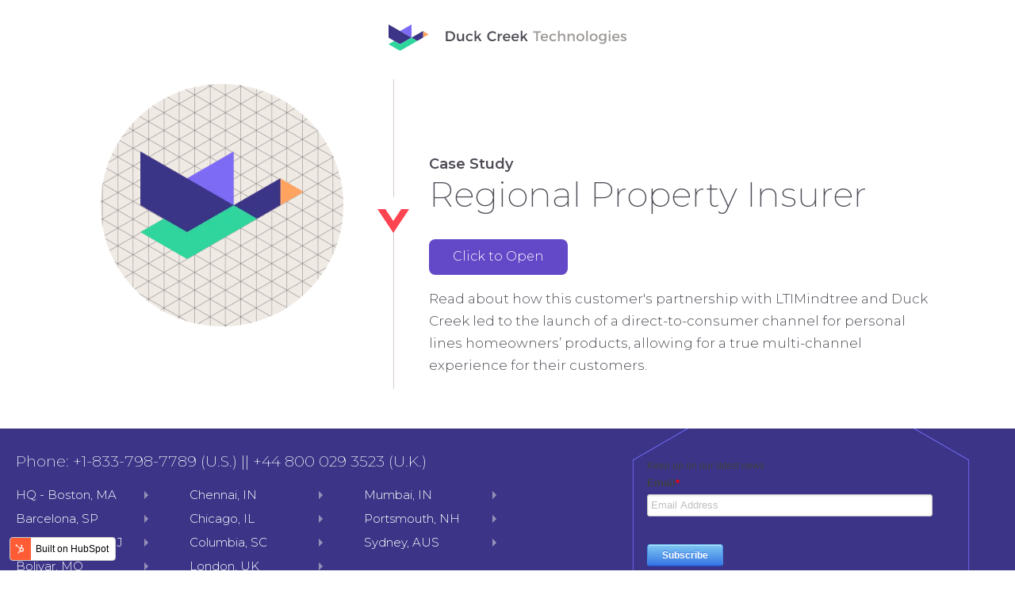

--- FILE ---
content_type: text/html; charset=UTF-8
request_url: https://info.duckcreek.com/regional-property-insurer-case-study
body_size: 6503
content:
<!doctype html><html class="flexbox"><head>
      <meta charset="utf-8">
      <title>Regional Property Insurer Case Study</title>
      <meta name="description" content="">
      <meta name="viewport" content="width=device-width, initial-scale=1">

    <script src="/hs/hsstatic/jquery-libs/static-1.1/jquery/jquery-1.7.1.js"></script>
<script>hsjQuery = window['jQuery'];</script>
    <meta property="og:description" content="">
    <meta property="og:title" content="Regional Property Insurer Case Study">
    <meta name="twitter:description" content="">
    <meta name="twitter:title" content="Regional Property Insurer Case Study">

    

    
    <style>
a.cta_button{-moz-box-sizing:content-box !important;-webkit-box-sizing:content-box !important;box-sizing:content-box !important;vertical-align:middle}.hs-breadcrumb-menu{list-style-type:none;margin:0px 0px 0px 0px;padding:0px 0px 0px 0px}.hs-breadcrumb-menu-item{float:left;padding:10px 0px 10px 10px}.hs-breadcrumb-menu-divider:before{content:'›';padding-left:10px}.hs-featured-image-link{border:0}.hs-featured-image{float:right;margin:0 0 20px 20px;max-width:50%}@media (max-width: 568px){.hs-featured-image{float:none;margin:0;width:100%;max-width:100%}}.hs-screen-reader-text{clip:rect(1px, 1px, 1px, 1px);height:1px;overflow:hidden;position:absolute !important;width:1px}
</style>

<!-- Editor Styles -->
<style id="hs_editor_style" type="text/css">
#hs_cos_wrapper_module_1511818033891136  { background-color: #6348C7 !important; background-image: none !important; border-radius: 8px !important; display: block !important }
#hs_cos_wrapper_resource_image  { display: block !important; padding-bottom: 30px !important; padding-top: 30px !important }
</style>
    

    
<!--  Added by GoogleAnalytics integration -->
<script>
var _hsp = window._hsp = window._hsp || [];
_hsp.push(['addPrivacyConsentListener', function(consent) { if (consent.allowed || (consent.categories && consent.categories.analytics)) {
  (function(i,s,o,g,r,a,m){i['GoogleAnalyticsObject']=r;i[r]=i[r]||function(){
  (i[r].q=i[r].q||[]).push(arguments)},i[r].l=1*new Date();a=s.createElement(o),
  m=s.getElementsByTagName(o)[0];a.async=1;a.src=g;m.parentNode.insertBefore(a,m)
})(window,document,'script','//www.google-analytics.com/analytics.js','ga');
  ga('create','UA-74196104-1','auto');
  ga('send','pageview');
}}]);
</script>

<!-- /Added by GoogleAnalytics integration -->

<!--  Added by GoogleAnalytics4 integration -->
<script>
var _hsp = window._hsp = window._hsp || [];
window.dataLayer = window.dataLayer || [];
function gtag(){dataLayer.push(arguments);}

var useGoogleConsentModeV2 = true;
var waitForUpdateMillis = 1000;


if (!window._hsGoogleConsentRunOnce) {
  window._hsGoogleConsentRunOnce = true;

  gtag('consent', 'default', {
    'ad_storage': 'denied',
    'analytics_storage': 'denied',
    'ad_user_data': 'denied',
    'ad_personalization': 'denied',
    'wait_for_update': waitForUpdateMillis
  });

  if (useGoogleConsentModeV2) {
    _hsp.push(['useGoogleConsentModeV2'])
  } else {
    _hsp.push(['addPrivacyConsentListener', function(consent){
      var hasAnalyticsConsent = consent && (consent.allowed || (consent.categories && consent.categories.analytics));
      var hasAdsConsent = consent && (consent.allowed || (consent.categories && consent.categories.advertisement));

      gtag('consent', 'update', {
        'ad_storage': hasAdsConsent ? 'granted' : 'denied',
        'analytics_storage': hasAnalyticsConsent ? 'granted' : 'denied',
        'ad_user_data': hasAdsConsent ? 'granted' : 'denied',
        'ad_personalization': hasAdsConsent ? 'granted' : 'denied'
      });
    }]);
  }
}

gtag('js', new Date());
gtag('set', 'developer_id.dZTQ1Zm', true);
gtag('config', 'G-MW1762XHWK');
</script>
<script async src="https://www.googletagmanager.com/gtag/js?id=G-MW1762XHWK"></script>

<!-- /Added by GoogleAnalytics4 integration -->

    <link rel="canonical" href="https://info.duckcreek.com/regional-property-insurer-case-study">

<!-- Google Tag Manager -->
<script>(function(w,d,s,l,i){w[l]=w[l]||[];w[l].push({'gtm.start':
new Date().getTime(),event:'gtm.js'});var f=d.getElementsByTagName(s)[0],
j=d.createElement(s),dl=l!='dataLayer'?'&l='+l:'';j.async=true;j.src=
'https://www.googletagmanager.com/gtm.js?id='+i+dl;f.parentNode.insertBefore(j,f);
})(window,document,'script','dataLayer','GTM-TT28BSB');</script>
<!-- End Google Tag Manager -->
<meta NAME="robots" CONTENT="noindex,nofollow">
<meta property="og:image" content="https://info.duckcreek.com/hubfs/Duck%20Creek%20Logos/DCT-Duck_Clr.png">
<meta property="og:image:width" content="792">
<meta property="og:image:height" content="523">

<meta name="twitter:image" content="https://info.duckcreek.com/hubfs/Duck%20Creek%20Logos/DCT-Duck_Clr.png">


<meta property="og:url" content="https://info.duckcreek.com/regional-property-insurer-case-study">
<meta name="twitter:card" content="summary_large_image">
<meta http-equiv="content-language" content="en">






      <link rel="stylesheet" href="https://info.duckcreek.com/hubfs/hub_generated/template_assets/1/5451321387/1741815355485/template_Landing_Page_Style.min.css">
      <link rel="stylesheet" id="google_fonts-css" href="https://fonts.googleapis.com/css?family=Montserrat%3A200%2C300%2C400%2C500%2C600%7CPT+Serif%3A400%2C700&amp;ver=1" type="text/css" media="all">
   <meta name="generator" content="HubSpot"></head>
   <body class="landing-page-ty">
      <div class="flexbox">
         <header class="main-header" id="main-header">
            <div class="container">
               <a href="https://www.duckcreek.com/" class="home-link">
                  <svg class="duck-creek-logo" xmlns="http://www.w3.org/2000/svg" width="585.4" height="65.2" viewbox="0 0 585.4 65.2">
                     <g class="logotype">
                        <path class="duck-creek" fill="#4E4A54" d="M163.9 29.1c0 7.1-5.4 12.3-12.8 12.3h-9.9V16.9h10c7.4 0 12.7 5.1 12.7 12.2m-4.2.1c0-5-3.7-8.6-8.6-8.6h-5.8v17.1h6c4.8 0 8.4-3.6 8.4-8.5m26.1-6.4v18.6h-4v-3.6c-1.3 2.6-3.6 3.7-6.7 3.8-4.3 0-6.8-2.7-6.8-7.2V22.8h4v10.5c0 2.8 1.6 4.5 4.3 4.5 3.2-.1 5.1-2.6 5.1-5.8v-9.2h4.1zm14 3.4c-3.2 0-5.5 2.4-5.5 6 0 3.5 2.3 6 5.5 6 2.3 0 4.2-.8 5.5-2.2l2.2 2.2c-1.7 2.2-4.4 3.5-7.9 3.5-5.5 0-9.4-3.8-9.4-9.4 0-5.6 3.8-9.5 9.4-9.5 3.4 0 6 1.1 7.7 3l-2.2 2.6c-1.2-1.5-3-2.3-5.3-2.2m19.1 6.6l-3.1 3.4v5.2h-4v-26h4v15.7l8.2-8.3h4.6l-6.9 7.2 7.5 11.4h-4.8zm36.9-12.3c-4.9 0-8.8 3.8-8.8 8.6s3.9 8.6 8.8 8.6c2.4 0 5-1.1 6.8-2.9l2.4 2.7c-2.5 2.5-6 4-9.5 4-7.2 0-12.7-5.4-12.7-12.5 0-7 5.6-12.3 12.9-12.3 3.5 0 6.9 1.4 9.3 3.8l-2.4 3c-1.7-1.9-4.3-3-6.8-3m23.5 2.1v3.9c-3.7-.2-6.1 2-6.4 5.2v9.7h-4V22.8h4v3.7c1.3-2.5 3.5-3.9 6.4-3.9m20.2 11h-14.1c.6 2.9 2.8 4.7 5.8 4.7 2 0 3.9-.8 5.2-2.2l2.1 2.3c-1.8 2-4.5 3.2-7.7 3.2-5.7 0-9.5-3.8-9.5-9.4 0-5.6 3.9-9.5 9.4-9.5 6.6-.1 9.3 4.2 8.8 10.9m-3.5-2.9c-.1-3-2.1-4.8-5.2-4.8-2.9 0-5 1.9-5.5 4.8H296zm24.7 2.9h-14.1c.6 2.9 2.8 4.7 5.8 4.7 2 0 3.9-.8 5.2-2.2l2.1 2.3c-1.8 2-4.5 3.2-7.7 3.2-5.7 0-9.5-3.8-9.5-9.4 0-5.6 3.9-9.5 9.4-9.5 6.6-.1 9.3 4.2 8.8 10.9m-3.5-2.9c-.1-3-2.1-4.8-5.2-4.8-2.9 0-5 1.9-5.5 4.8h10.7zm15.3 2.1l-3.2 3.4v5.2h-4v-26h4v15.7l8.3-8.3h4.6l-6.9 7.2 7.4 11.4h-4.8z"></path>
                        <path class="technologies" fill="#9C9896" d="M375.2 16.9v3.7h-7.8v20.8h-4.1V20.6h-7.7v-3.7zm17.2 16.7h-14.1c.6 2.9 2.8 4.7 5.8 4.7 2 0 3.9-.8 5.2-2.2l2.1 2.3c-1.8 2-4.5 3.2-7.7 3.2-5.7 0-9.5-3.8-9.5-9.4 0-5.6 3.9-9.5 9.4-9.5 6.6-.1 9.3 4.2 8.8 10.9m-3.5-2.9c-.1-3-2.1-4.8-5.2-4.8-2.9 0-5 1.9-5.5 4.8h10.7zm16.2-4.5c-3.2 0-5.5 2.4-5.5 6 0 3.5 2.3 6 5.5 6 2.3 0 4.2-.8 5.5-2.2l2.2 2.2c-1.7 2.2-4.4 3.5-7.9 3.5-5.5 0-9.4-3.8-9.4-9.4 0-5.6 3.8-9.5 9.4-9.5 3.4 0 6 1.1 7.7 3l-2.2 2.6c-1.3-1.5-3.1-2.3-5.3-2.2m29.7 3.6v11.6h-4V30.9c0-2.8-1.7-4.5-4.5-4.5-3.3 0-5.3 2.5-5.3 5.8v9.2h-4v-26h4v11c1.3-2.6 3.7-3.8 6.9-3.8 4.3 0 6.9 2.8 6.9 7.2m23.4 0v11.6h-4V30.9c0-2.8-1.7-4.5-4.5-4.5-3.1 0-5 2.2-5.3 5.1v9.9h-4V22.8h4v3.6c1.3-2.6 3.7-3.7 6.9-3.7 4.3-.1 6.9 2.7 6.9 7.1m23.6 2.2c0 5.6-4 9.5-9.7 9.5-5.8 0-9.7-3.9-9.7-9.5s4-9.4 9.7-9.4c5.7 0 9.7 3.8 9.7 9.4m-15.4.1c0 3.6 2.3 6.1 5.7 6.1 3.3 0 5.7-2.5 5.7-6.1 0-3.6-2.3-6.1-5.7-6.1-3.4.1-5.7 2.5-5.7 6.1m20-16.7h4v26h-4zm28 16.6c0 5.6-4 9.5-9.7 9.5-5.8 0-9.7-3.9-9.7-9.5s4-9.4 9.7-9.4c5.7 0 9.7 3.8 9.7 9.4m-15.4.1c0 3.6 2.3 6.1 5.7 6.1 3.3 0 5.7-2.5 5.7-6.1 0-3.6-2.3-6.1-5.7-6.1-3.4.1-5.7 2.5-5.7 6.1m37-9.3v16.8c0 5.4-3.8 8.7-9.7 8.7-2.9 0-5.5-.9-7.7-2.4l1.7-2.9c1.8 1.3 3.6 2 5.8 2 3.5 0 5.8-2.1 5.8-5.3v-2.3c-1.3 2-3.4 3.2-6.2 3.2-5 0-8.4-3.6-8.4-9 0-5.3 3.3-8.8 8.3-8.9 2.9 0 5 1.1 6.3 3.2v-3h4.1zm-3.9 8.8c0-3.4-2.2-5.7-5.4-5.7s-5.4 2.4-5.4 5.7c0 3.4 2.2 5.7 5.4 5.7 3.1 0 5.4-2.4 5.4-5.7m14-14.2c0 1.4-1 2.4-2.3 2.4-1.3 0-2.3-1-2.3-2.4s1-2.4 2.3-2.4c1.3 0 2.3 1 2.3 2.4m-.3 24h-4V22.8h4v18.6zm22.5-7.8h-14.1c.6 2.9 2.8 4.7 5.8 4.7 2 0 3.9-.8 5.2-2.2l2.1 2.3c-1.8 2-4.5 3.2-7.7 3.2-5.7 0-9.5-3.8-9.5-9.4 0-5.6 3.9-9.5 9.4-9.5 6.6-.1 9.3 4.2 8.8 10.9m-3.5-2.9c-.1-3-2.1-4.8-5.2-4.8-2.9 0-5 1.9-5.5 4.8h10.7zm13.5-4.9c-1.6 0-2.7.5-2.7 1.9 0 3.4 9.9 1.6 9.9 8.3 0 3.8-3.4 5.5-7.1 5.5-2.7 0-5.6-.9-7.5-2.6l1.4-2.9c1.6 1.4 4.2 2.3 6.2 2.3 1.7 0 3-.6 3-2 0-3.8-9.8-1.7-9.8-8.4 0-3.8 3.3-5.4 6.9-5.4 2.3 0 4.8.7 6.5 1.9l-1.5 3c-1.6-1-3.7-1.6-5.3-1.6"></path>
                     </g>
                     <g class="duck">
                        <path class="beak" fill="#FFA361" d="M98.9 24.5l-14.1-8.2v16.3z"></path>
                        <path class="neck" fill="#3B3487" d="M70.6 24.5l-14.1 8.1 14.1 8.2 14.2-8.2V16.3z"></path>
                        <path class="far-wing" fill="#7E6BF5" d="M42.4 8.2l-14.1 8.1 14.1 8.2 14.1 8.1V0z"></path>
                        <path class="near-wing" fill="#3B3487" d="M42.4 24.5l-14.1-8.2-14.2-8.1L0 0v32.6l14.1 8.2 14.2 8.1 14.1-8.1 14.1-8.2z"></path>
                        <path class="body" fill="#2ED59C" d="M28.3 65.2l14.1-8.1 14.2-8.2 14-8.1-14.1-8.2-14.1 8.2-14.1 8.1-14.2-8.1L0 48.9l14.1 8.2z"></path>
                     </g>
                  </svg>
               </a>
            </div>
         </header>
      </div>
      <section class="resource-hero">
         <div class="container">
            <div class="divider">
               <div class="arrow"></div>
            </div>
            <div class="content-wrapper">
               <div class="resource-type"><span id="hs_cos_wrapper_resource_label" class="hs_cos_wrapper hs_cos_wrapper_widget hs_cos_wrapper_type_text" style="" data-hs-cos-general-type="widget" data-hs-cos-type="text">Case Study</span></div>
               <h1 class="heading"><span id="hs_cos_wrapper_resource_header" class="hs_cos_wrapper hs_cos_wrapper_widget hs_cos_wrapper_type_text" style="" data-hs-cos-general-type="widget" data-hs-cos-type="text">Regional Property Insurer</span></h1>
               <div class="download">
                  <span id="hs_cos_wrapper_module_1511818033891136" class="hs_cos_wrapper hs_cos_wrapper_widget hs_cos_wrapper_type_custom_widget" style="" data-hs-cos-general-type="widget" data-hs-cos-type="custom_widget"><a class="hs-button large primary" href="https://info.duckcreek.com/hubfs/2X%20Marketing/Duck-Creek-Case-Study-Property-Insurance%20(1).pdf?hsLang=en">Click to Open</a></span>
               </div>
               <div class="core content">
                  <span id="hs_cos_wrapper_main_text" class="hs_cos_wrapper hs_cos_wrapper_widget hs_cos_wrapper_type_rich_text" style="" data-hs-cos-general-type="widget" data-hs-cos-type="rich_text"><p><span>Read about how this customer's partnership with LTIMindtree and Duck Creek led to the launch of a direct-to-consumer channel for personal lines homeowners’ products, allowing for a true multi-channel experience for their customers.</span></p></span>
               </div>
            </div>
            <div class="image-wrapper has-bg-true"><span id="hs_cos_wrapper_resource_image" class="hs_cos_wrapper hs_cos_wrapper_widget hs_cos_wrapper_type_image" style="" data-hs-cos-general-type="widget" data-hs-cos-type="image"><img src="https://info.duckcreek.com/hs-fs/hubfs/Duck%20Creek%20Logos/DCT-Duck_Clr.png?width=261&amp;height=172&amp;name=DCT-Duck_Clr.png" class="hs-image-widget " width="261" height="172" alt="DCT-Duck_Clr" title="DCT-Duck_Clr" srcset="https://info.duckcreek.com/hs-fs/hubfs/Duck%20Creek%20Logos/DCT-Duck_Clr.png?width=131&amp;height=86&amp;name=DCT-Duck_Clr.png 131w, https://info.duckcreek.com/hs-fs/hubfs/Duck%20Creek%20Logos/DCT-Duck_Clr.png?width=261&amp;height=172&amp;name=DCT-Duck_Clr.png 261w, https://info.duckcreek.com/hs-fs/hubfs/Duck%20Creek%20Logos/DCT-Duck_Clr.png?width=392&amp;height=258&amp;name=DCT-Duck_Clr.png 392w, https://info.duckcreek.com/hs-fs/hubfs/Duck%20Creek%20Logos/DCT-Duck_Clr.png?width=522&amp;height=344&amp;name=DCT-Duck_Clr.png 522w, https://info.duckcreek.com/hs-fs/hubfs/Duck%20Creek%20Logos/DCT-Duck_Clr.png?width=653&amp;height=430&amp;name=DCT-Duck_Clr.png 653w, https://info.duckcreek.com/hs-fs/hubfs/Duck%20Creek%20Logos/DCT-Duck_Clr.png?width=783&amp;height=516&amp;name=DCT-Duck_Clr.png 783w" sizes="(max-width: 261px) 100vw, 261px"></span></div>
         </div>
      </section>
      <footer id="main-footer" class="main-footer grunticon">
         <div class="container">
            <div class="newsletter">
               <div class="shape-container hexagon">
                  <div class="shape hexagon">
                     <svg xmlns="http://www.w3.org/2000/svg" viewbox="0 0 452 522">
                        <path vector-effect="non-scaling-stroke" d="M.8 131v260L226 521l225.2-130V131L342 68 226 1z"></path>
                     </svg>
                  </div>
               </div>
               <div class="content">
                  <div id="footer-newsletter-signup-form"></div>
                  <!--[if lte IE 8]>
                  <script charset="utf-8" type="text/javascript" src="//js.hsforms.net/forms/v2-legacy.js"></script>
                  <![endif]-->
                  <script charset="utf-8" type="text/javascript" src="//js.hsforms.net/forms/v2.js"></script>
                  <script>
                     hbspt.forms.create(
                     
                     { css: '', portalId: '2741985', formId: 'c2dd4ddc-ffff-4af0-bfbd-403beca01373', target: '#footer-newsletter-signup-form', formInstanceId: '1' }
                     );
                  </script>
                  <div class="social-links">
                     <div class="profile-links">
                        <a href="https://twitter.com/duckcreektech" class="cher-profile-link twitter" target="_blank">
                           <i class="icon icon-twitter-circle" style="background-image: none;">
                              <svg xmlns="http://www.w3.org/2000/svg" width="64" height="64" viewbox="0 0 64 64">
                                 <path d="M32 0C14.33 0 0 14.33 0 32s14.33 32 32 32 32-14.33 32-32S49.67 0 32 0zm15.2 26.5c.01.31.02.62.02.93 0 9.51-7.24 20.48-20.47 20.48-4.06 0-7.85-1.19-11.03-3.23.56.07 1.14.1 1.72.1 3.37 0 6.47-1.15 8.94-3.08a7.197 7.197 0 0 1-6.72-5c.44.08.89.13 1.35.13.66 0 1.29-.09 1.9-.25a7.2 7.2 0 0 1-5.77-7.06v-.09c.97.54 2.08.86 3.26.9a7.19 7.19 0 0 1-3.2-5.99c0-1.32.36-2.55.98-3.62 3.55 4.35 8.85 7.22 14.83 7.52a7.195 7.195 0 0 1 7.01-8.84c2.07 0 3.94.87 5.25 2.27 1.64-.32 3.18-.92 4.57-1.75a7.218 7.218 0 0 1-3.17 3.98c1.46-.17 2.84-.56 4.13-1.13-.97 1.45-2.19 2.72-3.6 3.73z"></path>
                              </svg>
                           </i>
                        </a>
                        <a href="https://www.facebook.com/duckcreektech/" class="cher-profile-link facebook" target="_blank">
                           <i class="icon icon-facebook-circle" style="background-image: none;">
                              <svg xmlns="http://www.w3.org/2000/svg" width="64" height="64" viewbox="0 0 64 64">
                                 <path d="M32 0C14.33 0 0 14.33 0 32s14.33 32 32 32 32-14.33 32-32S49.67 0 32 0zm6.7 32h-4.79v17.54h-6.57V32h-4.38v-6.04h4.38l-.01-3.56c0-4.93 1.34-7.93 7.14-7.93h4.84v6.05h-3.02c-2.26 0-2.37.84-2.37 2.42l-.01 3.03h5.44L38.7 32z"></path>
                              </svg>
                           </i>
                        </a>
                        <a href="https://www.linkedin.com/company/21314/" class="cher-profile-link linkedin" target="_blank">
                           <i class="icon icon-linkedin-circle" style="background-image: none;">
                              <svg xmlns="http://www.w3.org/2000/svg" width="64" height="64" viewbox="0 0 64 64">
                                 <path d="M32 0C14.33 0 0 14.33 0 32s14.33 32 32 32 32-14.33 32-32S49.67 0 32 0zm-7.64 46.18c0 .07-.01.13-.01.19h-7.18v-.18-21.26-.19h7.18c0 .02.01.04.01.06v.13c.01 7.09.01 14.17 0 21.25zm.11-26.48c-.44.91-1.16 1.5-2.1 1.84-.63.22-1.28.29-1.95.25-.61-.04-1.2-.18-1.74-.47-1.04-.56-1.66-1.42-1.88-2.58-.02-.12-.05-.23-.07-.34v-.68c.03-.13.06-.25.08-.38.14-.76.48-1.41 1.05-1.95.62-.59 1.38-.9 2.22-1.03.12-.02.23-.03.35-.05h.79c.12.02.23.04.35.05.72.11 1.38.36 1.95.82.69.57 1.1 1.3 1.26 2.17.14.81.05 1.6-.31 2.35zm25.8 26.68h-7.18v-.05V34.7c0-.57-.05-1.14-.16-1.7a5.13 5.13 0 0 0-.55-1.52c-.43-.73-1.05-1.22-1.87-1.43-.41-.11-.83-.14-1.26-.12a3.7 3.7 0 0 0-1.88.6c-.63.42-1.1.99-1.43 1.67-.13.25-.23.52-.29.8-.08.4-.1.8-.1 1.2v12.2h-7.21c0-.99 0-1.98.01-2.97.01-1.37.01-2.73.02-4.1 0-1.3 0-2.6.01-3.9 0-2.02.01-4.03.01-6.05 0-1.26-.01-2.52-.02-3.77 0-.23-.01-.46-.02-.69v-.14h7.19v3c.07-.02.08-.07.1-.11.35-.52.73-1.01 1.18-1.45a6.6 6.6 0 0 1 3.42-1.79c.86-.17 1.73-.2 2.61-.13.95.07 1.87.29 2.74.67 1.53.68 2.66 1.78 3.45 3.25.44.82.74 1.7.94 2.62.15.68.24 1.38.28 2.07.02.3.02.61.02.92v12.41c0 .02-.01.08-.01.14z"></path>
                              </svg>
                           </i>
                        </a>
                        <a href="https://www.youtube.com/channel/UCOYFJRciFqb-XqBSGSaj3CQ/" class="cher-profile-link youtube" target="_blank">
                           <i class="icon icon-youtube-circle" style="background-image: none;">
                              <svg xmlns="http://www.w3.org/2000/svg" width="32" height="32" viewbox="0 0 32 32">
                                 <path d="M14 19.6l5.5-3.6-5.5-3.6z"></path>
                                 <path d="M16 0C7.2 0 0 7.2 0 16s7.2 16 16 16 16-7.2 16-16S24.8 0 16 0zm8.2 22.3c-.8.7-8.2.5-8.2.5s-7.4.2-8.2-.5c-.9-.6-1.5-2.5-1.5-6.3 0 0 0-2.9.3-4s.7-1.8 1.1-2.3c.4-.4 1.3-.5 8.3-.5s7.9.1 8.3.5c.4.4.8 1.1 1.1 2.3.3 1.1.3 4 .3 4 .1 3.8-.6 5.7-1.5 6.3z"></path>
                              </svg>
                           </i>
                        </a>
                     </div>
                  </div>
               </div>
            </div>
            <div class="footer-content">
               <div class="footer-background" style="background-image: url(https://3mm78o3qfco02btr4o25qiyx-wpengine.netdna-ssl.com/wp-content/uploads/2020/03/duck-creek-world-map.svg);"></div>
               <div class="phone-number">
                  Phone: <span>+1-833-798-7789 (U.S.) ||</span> <span>+44 800 029 3523 (U.K.)</span>
               </div>
               <section class="office-locations">
                  <div class="domestic-locations-container">
                     <ul class="location-list">
                        <li><a class="location-link" href="https://www.duckcreek.com/locations/boston-ma/">HQ - Boston, MA</a></li>
                        <li><a class="location-link" href="https://www.duckcreek.com/locations/barcelona/">Barcelona, SP</a></li>
                        <li><a class="location-link" href="https://www.duckcreek.com/locations/basking-ridge-nj/">Basking Ridge, NJ</a></li>
                        <li><a class="location-link" href="https://www.duckcreek.com/locations/bolivar-mo/">Bolivar, MO</a></li>
                        <li><a class="location-link" href="https://www.duckcreek.com/locations/chandigarh/">Chandigarh, IN</a></li>
                        <li><a class="location-link" href="https://www.duckcreek.com/locations/chennai/">Chennai, IN</a></li>
                        <li><a class="location-link" href="https://www.duckcreek.com/locations/rosemont-il/">Chicago, IL</a></li>
                        <li><a class="location-link" href="https://www.duckcreek.com/locations/columbia-sc/">Columbia, SC</a></li>
                        <li><a class="location-link" href="https://www.duckcreek.com/locations/london-uk/">London, UK</a></li>
                        <li><a class="location-link" href="https://www.duckcreek.com/locations/madrid-sp/">Madrid, SP</a></li>
                        <li><a class="location-link" href="https://www.duckcreek.com/locations/mumbai-in/">Mumbai, IN</a></li>
                        <li><a class="location-link" href="https://www.duckcreek.com/locations/portsmouth-nh/">Portsmouth, NH</a></li>
                        <li><a class="location-link" href="https://www.duckcreek.com/locations/sydney-nsw/">Sydney, AUS</a></li>
                     </ul>
                  </div>
               </section>
               <section class="footer-logos">
                  <ul class="logo-links">
                     <li class="single-footer-logo">
                        <p class="single-footer-logo-description">Read our reviews on:</p>
                        <a class="footer-logo-link" href="https://www.gartner.com/reviews/market/property-and-casualty-core-platforms/vendor/duck-creek" target="_blank">
                        <img class="footer-logo-image" src="https://3mm78o3qfco02btr4o25qiyx-wpengine.netdna-ssl.com/wp-content/uploads/2018/05/thumbnail.png" alt="">
                        </a>
                     </li>
                  </ul>
               </section>
            </div>
         </div>
         <div class="copyright">
            Copyright © 2026 Duck Creek Technologies, All Rights Reserved. <a href="https://www.duckcreek.com/duck-creek-terms-use/">Terms of Use</a> <a href="https://www.duckcreek.com/privacy-notice/">Privacy Notice</a>
         </div>
      </footer>
      
<script defer src="/hs/hsstatic/cms-free-branding-lib/static-1.2918/js/index.js"></script>
<!-- HubSpot performance collection script -->
<script defer src="/hs/hsstatic/content-cwv-embed/static-1.1293/embed.js"></script>

<!-- Start of HubSpot Analytics Code -->
<script type="text/javascript">
var _hsq = _hsq || [];
_hsq.push(["setContentType", "landing-page"]);
_hsq.push(["setCanonicalUrl", "https:\/\/info.duckcreek.com\/regional-property-insurer-case-study"]);
_hsq.push(["setPageId", "118455300609"]);
_hsq.push(["setContentMetadata", {
    "contentPageId": 118455300609,
    "legacyPageId": "118455300609",
    "contentFolderId": null,
    "contentGroupId": null,
    "abTestId": null,
    "languageVariantId": 118455300609,
    "languageCode": "en",
    
    
}]);
</script>

<script type="text/javascript" id="hs-script-loader" async defer src="/hs/scriptloader/2741985.js"></script>
<!-- End of HubSpot Analytics Code -->


<script type="text/javascript">
var hsVars = {
    render_id: "0cae2c55-9e58-4714-836b-ce4ef1ef55b1",
    ticks: 1767779849468,
    page_id: 118455300609,
    
    content_group_id: 0,
    portal_id: 2741985,
    app_hs_base_url: "https://app.hubspot.com",
    cp_hs_base_url: "https://cp.hubspot.com",
    language: "en",
    analytics_page_type: "landing-page",
    scp_content_type: "",
    
    analytics_page_id: "118455300609",
    category_id: 1,
    folder_id: 0,
    is_hubspot_user: false
}
</script>


<script defer src="/hs/hsstatic/HubspotToolsMenu/static-1.432/js/index.js"></script>

<script type="text/javascript" src="//cdn.callrail.com/companies/305726038/e4c023a9fafe14f81e11/12/swap.js"></script>


   
</body></html>

--- FILE ---
content_type: text/css
request_url: https://info.duckcreek.com/hubfs/hub_generated/template_assets/1/5451321387/1741815355485/template_Landing_Page_Style.min.css
body_size: 26349
content:
@charset "UTF-8";

/*! normalize.css v6.0.0 | MIT License | github.com/necolas/normalize.css */html{line-height:1.15;-ms-text-size-adjust:100%;-webkit-text-size-adjust:100%}article,aside,footer,header,nav,section{display:block}h1{font-size:2em;margin:.67em 0}figcaption,figure,main{display:block}figure{margin:1em 2.5rem}hr{box-sizing:content-box;height:0;overflow:visible}pre{font-family:monospace,monospace;font-size:1em}a{background-color:transparent;-webkit-text-decoration-skip:objects}abbr[title]{border-bottom:0;text-decoration:underline;text-decoration:underline dotted}b,strong{font-weight:inherit;font-weight:bolder}code,kbd,samp{font-family:monospace,monospace;font-size:1em}dfn{font-style:italic}mark{background-color:#ff0;color:#000}small{font-size:80%}sub,sup{font-size:75%;line-height:0;position:relative;vertical-align:baseline}sub{bottom:-.25em}sup{top:-.5em}audio,video{display:inline-block}audio:not([controls]){display:none;height:0}img{border-style:none}svg:not(:root){overflow:hidden}button,input,optgroup,select,textarea{margin:0}button,input{overflow:visible}button,select{text-transform:none}[type=reset],[type=submit],button,html [type=button]{-webkit-appearance:button}[type=button]::-moz-focus-inner,[type=reset]::-moz-focus-inner,[type=submit]::-moz-focus-inner,button::-moz-focus-inner{border-style:none;padding:0}[type=button]:-moz-focusring,[type=reset]:-moz-focusring,[type=submit]:-moz-focusring,button:-moz-focusring{outline:1px dotted ButtonText}legend{box-sizing:border-box;color:inherit;display:table;max-width:100%;padding:0;white-space:normal}progress{display:inline-block;vertical-align:baseline}textarea{overflow:auto}[type=checkbox],[type=radio]{box-sizing:border-box;padding:0}[type=number]::-webkit-inner-spin-button,[type=number]::-webkit-outer-spin-button{height:auto}[type=search]{-webkit-appearance:textfield;outline-offset:-2px}[type=search]::-webkit-search-cancel-button,[type=search]::-webkit-search-decoration{-webkit-appearance:none}::-webkit-file-upload-button{-webkit-appearance:button;font:inherit}details,menu{display:block}summary{display:list-item}canvas{display:inline-block}[hidden],template{display:none}.shape-container .shape{opacity:0;position:relative;width:100%}.shape-container .shape:before{content:"";display:block}.shape-container .shape.circle:before,.shape-container .shape.diamond:before{padding-top:100%}.shape-container .shape.hexagon:before{padding-top:115.48673%}.shape-container .shape.pie-slice:before{padding-top:150%}.shape-container .shape.triangle:before{padding-top:100%}.shape-container .shape svg{height:100%;left:0;position:absolute;top:0;width:100%}.clipped-image{opacity:0;position:relative}.clipped-image:before{content:"";display:block}.clipped-image.circle:before{padding-top:100%}.clipped-image.diamond:before{padding-top:58.23529%}.clipped-image.half-circle:before{padding-top:100%}.clipped-image.hexagon:before{padding-top:115.48673%}.clipped-image.mountain:before{padding-top:75.29412%}.clipped-image.pacman:before{padding-top:75.39267%}.clipped-image.pie-slice:before{padding-top:150%}.clipped-image.skewtangle:before{padding-top:87.2449%}.clipped-image.triangle:before{padding-top:100%}.clipped-image>svg{height:100%;left:0;position:absolute;top:0;width:100%}.grunticon .shape-container .shape{animation:fadein .35s ease-out forwards}.grunticon .shape-container .shape>svg{animation:slideup .5s ease-out forwards}.grunticon .shape-container:nth-child(4n) .shape,.grunticon .shape-container:nth-child(4n) .shape>svg{animation-delay:0}.grunticon .shape-container:nth-child(4n+1) .shape,.grunticon .shape-container:nth-child(4n+1) .shape>svg{animation-delay:.25s}.grunticon .shape-container:nth-child(4n+2) .shape,.grunticon .shape-container:nth-child(4n+2) .shape>svg{animation-delay:.5s}.grunticon .shape-container:nth-child(4n+3) .shape,.grunticon .shape-container:nth-child(4n+3) .shape>svg{animation-delay:.75s}.grunticon .clipped-image{animation:fadein .35s ease-out forwards}.grunticon .clipped-image>svg{animation:slideup .5s ease-out forwards}.grunticon .clipped-image:nth-child(6n){animation-delay:0}.grunticon .clipped-image:nth-child(6n+1){animation-delay:.25s}.grunticon .clipped-image:nth-child(6n+2){animation-delay:.5s}.grunticon .clipped-image:nth-child(6n+3){animation-delay:.75s}.grunticon .clipped-image:nth-child(6n+4){animation-delay:1s}.grunticon .clipped-image:nth-child(6n+5){animation-delay:1.25s}@keyframes fadein{0%{opacity:0}to{opacity:1}}@keyframes slideup{0%{transform:translateY(40px)}to{transform:translateY(0)}}.mfp-bg{background:#0b0b0b;opacity:.8;overflow:hidden;z-index:1042}.mfp-bg,.mfp-wrap{height:100%;left:0;position:fixed;top:0;width:100%}.mfp-wrap{-webkit-backface-visibility:hidden;outline:none!important;z-index:1043}.mfp-wrap.modal .mfp-content{max-width:480px}.mfp-wrap.modal .mfp-close{color:#fff;transform:translateY(-100%)}.mfp-wrap.modal .gform_wrapper{margin:0}.mfp-wrap.modal .gform_confirmation_message,.mfp-wrap.modal .submitted-message{background-color:#3b3487;border-radius:1em;color:#fff;padding:2em}.mfp-container{box-sizing:border-box;height:100%;left:0;padding:0 .5rem;position:absolute;text-align:center;top:0;width:100%}.mfp-container:before{content:"";display:inline-block;height:100%;vertical-align:middle}.mfp-align-top .mfp-container:before{display:none}.mfp-content{display:inline-block;margin:0 auto;position:relative;text-align:left;vertical-align:middle;z-index:1045}.mfp-ajax-holder .mfp-content,.mfp-inline-holder .mfp-content{cursor:auto;width:100%}.mfp-ajax-cur{cursor:progress}.mfp-zoom-out-cur,.mfp-zoom-out-cur .mfp-image-holder .mfp-close{cursor:zoom-out}.mfp-zoom{cursor:pointer;cursor:zoom-in}.mfp-auto-cursor .mfp-content{cursor:auto}.mfp-arrow,.mfp-close,.mfp-counter,.mfp-preloader{-webkit-user-select:none;-ms-user-select:none;user-select:none}.mfp-loading.mfp-figure{display:none}.mfp-hide{display:none!important}.mfp-preloader{color:#ccc;left:8px;margin-top:-.8em;position:absolute;right:8px;text-align:center;top:50%;width:auto;z-index:1044}.mfp-preloader a{color:#ccc}.mfp-preloader a:hover{color:#fff}.mfp-s-error .mfp-content,.mfp-s-ready .mfp-preloader{display:none}button.mfp-arrow,button.mfp-close{-webkit-appearance:none;background:transparent;border:0;box-shadow:none;cursor:pointer;display:block;outline:none;overflow:visible;padding:0;-ms-touch-action:manipulation;touch-action:manipulation;z-index:1046}button::-moz-focus-inner{border:0;padding:0}.mfp-close{color:#fff;font-family:Arial,Baskerville,monospace;font-size:1.75rem;font-style:normal;height:44px;line-height:2.75rem;opacity:.65;padding:0 0 1.125rem .625rem;position:absolute;right:0;text-align:center;text-decoration:none;top:0;width:44px}.mfp-close:focus,.mfp-close:hover{opacity:1}.mfp-close:active{top:1px}.mfp-close-btn-in .mfp-close{color:#333}.mfp-iframe-holder .mfp-close,.mfp-image-holder .mfp-close{color:#fff;padding-right:.375rem;right:-6px;text-align:right;width:100%}.mfp-counter{color:#ccc;font-size:.75rem;line-height:1.125rem;position:absolute;right:0;top:0;white-space:nowrap}.mfp-arrow{height:110px;margin:-3.4375rem 0 0;opacity:.65;padding:0;position:absolute;top:50%;width:90px;-webkit-tap-highlight-color:rgba(0,0,0,0)}.mfp-arrow:active{margin-top:-3.375rem}.mfp-arrow:focus,.mfp-arrow:hover{opacity:1}.mfp-arrow:after,.mfp-arrow:before{border:inset transparent;content:"";display:block;height:0;left:0;margin-left:2.1875rem;margin-top:2.1875rem;position:absolute;top:0;width:0}.mfp-arrow:after{border-bottom-width:13px;border-top-width:13px;top:8px}.mfp-arrow:before{border-bottom-width:21px;border-top-width:21px;opacity:.7}.mfp-arrow-left{left:0}.mfp-arrow-left:after{border-right:17px solid #fff;margin-left:1.9375rem}.mfp-arrow-left:before{border-right:27px solid #3f3f3f;margin-left:1.5625rem}.mfp-arrow-right{right:0}.mfp-arrow-right:after{border-left:17px solid #fff;margin-left:2.4375rem}.mfp-arrow-right:before{border-left:27px solid #3f3f3f}.mfp-iframe-holder{padding-bottom:2.5rem;padding-top:2.5rem}.mfp-iframe-holder .mfp-content{line-height:0;max-width:900px;width:100%}.mfp-iframe-holder .mfp-close{top:-40px}.mfp-iframe-scaler{height:0;overflow:hidden;padding-top:56.25%;width:100%}.mfp-iframe-scaler iframe{background:#000;box-shadow:0 0 8px rgba(0,0,0,.6);display:block;height:100%;left:0;position:absolute;top:0;width:100%}img.mfp-img{box-sizing:border-box;display:block;height:auto;margin:0 auto;max-width:100%;padding:2.5rem 0;width:auto}.mfp-figure,img.mfp-img{line-height:0}.mfp-figure:after{background:#444;bottom:40px;box-shadow:0 0 8px rgba(0,0,0,.6);content:"";display:block;height:auto;left:0;position:absolute;right:0;top:40px;width:auto;z-index:-1}.mfp-figure small{color:#bdbdbd;display:block;font-size:.75rem;line-height:.875rem}.mfp-figure figure{margin:0}.mfp-bottom-bar{cursor:auto;left:0;margin-top:-2.25rem;position:absolute;top:100%;width:100%}.mfp-title{color:#f3f3f3;line-height:1.125rem;text-align:left;word-wrap:break-word;padding-right:2.25rem}.mfp-image-holder .mfp-content{max-width:100%}.mfp-gallery .mfp-image-holder .mfp-figure{cursor:pointer}.slick-slider{box-sizing:border-box;-webkit-touch-callout:none;-ms-touch-action:pan-y;touch-action:pan-y;-webkit-user-select:none;-ms-user-select:none;user-select:none;-webkit-tap-highlight-color:transparent}.slick-list,.slick-slider{display:block;position:relative}.slick-list{margin:0;overflow:hidden;padding:0}.slick-list:focus{outline:none}.slick-list.dragging{cursor:pointer;cursor:hand}.slick-slider .slick-list,.slick-slider .slick-track{transform:translateZ(0)}.slick-track{display:block;left:0;margin-left:auto;margin-right:auto;position:relative;top:0}.slick-track:after,.slick-track:before{content:"";display:table}.slick-track:after{clear:both}.slick-loading .slick-track{visibility:hidden}.slick-slide{display:none;float:left;height:100%;min-height:1px;outline:none}[dir=rtl] .slick-slide{float:right}.slick-slide img{display:block}.slick-slide.slick-loading img{display:none}.slick-slide.dragging img{pointer-events:none}.slick-initialized .slick-slide{display:block}.slick-loading .slick-slide{visibility:hidden}.slick-vertical .slick-slide{border:1px solid transparent;display:block;height:auto}.slick-arrow.slick-hidden{display:none}.slick-loading .slick-list{background:#fff url(../images/ajax-loader.gif) 50% no-repeat}@font-face{font-family:slick;font-style:normal;font-weight:400;src:url(fonts/slick.eot);src:url(fonts/slick.eot?#iefix) format("embedded-opentype"),url(fonts/slick.woff) format("woff"),url(fonts/slick.ttf) format("truetype"),url(fonts/slick.svg#slick) format("svg")}.slick-next,.slick-prev{border:none;cursor:pointer;display:none;font-size:0;line-height:0;padding:0;position:absolute;top:50%;transform:translateY(-50%);z-index:2}.slick-next,.slick-next:focus,.slick-next:hover,.slick-prev,.slick-prev:focus,.slick-prev:hover{background:transparent;color:transparent;outline:none}.slick-next:focus:before,.slick-next:hover:before,.slick-prev:focus:before,.slick-prev:hover:before{opacity:1}.slick-next.slick-disabled:before,.slick-prev.slick-disabled:before{opacity:.25}.slick-next img,.slick-prev img{height:auto;width:100%}.slick-prev{left:0}[dir=rtl] .slick-prev{left:auto;right:0}.slick-prev:before{content:"←"}[dir=rtl] .slick-prev:before{content:"→"}.slick-next{right:0}[dir=rtl] .slick-next{left:0;right:auto}.slick-next:before{content:"→"}[dir=rtl] .slick-next:before{content:"←"}.slick-dotted.slick-slider{margin-bottom:1.875rem}.slick-dots{bottom:-25px;display:block;list-style:none;margin:0;padding:0;position:absolute;text-align:center;width:100%}.slick-dots li{cursor:pointer;display:inline-block;height:20px;padding:0;position:relative;width:16px}.slick-dots li:only-child{display:none}.slick-dots li button{background:transparent;border:0;color:transparent;cursor:pointer;display:block;font-size:0;height:20px;line-height:0;outline:none;padding:.3125rem 0;width:16px}.slick-dots li button:focus,.slick-dots li button:hover{outline:none}.slick-dots li button:focus:before,.slick-dots li button:hover:before{opacity:1}.slick-dots li button:before{color:#000;content:"•";font-family:slick;font-size:.625rem;height:20px;left:0;line-height:1.25rem;opacity:.25;position:absolute;text-align:center;top:0;width:100%;-webkit-font-smoothing:antialiased;-moz-osx-font-smoothing:grayscale}.slick-dots li.slick-active button:before{color:#07d585;opacity:.75}.atlwdg-trigger{z-index:9999}.mce-content-body{margin:1.25rem;max-width:58em}.core a{color:#3b3487}.core .wp-image-link{text-decoration:none}.core h1{font-size:1.75em;font-weight:200;line-height:1.3;margin-bottom:.5em;margin-top:1.67em}.core h1+h2{margin-top:-.5em}.core h2{font-size:1.375em;font-weight:200;line-height:1.3;margin:1.2em 0 .4em}.core h2+h3{margin-bottom:.2em;margin-top:-.4em}.core h3{font-size:1.125em;font-weight:200;line-height:1.5;margin:1.8em 0 .4em}.core h3+h4{margin-top:-.3em}.core h4{font-size:1em;font-weight:400;line-height:1.5;margin:1.8em 0 .4em}.core h4+h5{margin-top:-.3em}.core h5{font-size:.875em;font-weight:600;line-height:1.5;margin:1.8em 0 .4em}.core h5+h6{margin-top:-.2em}.core h6{font-size:.875em;font-weight:400;line-height:1.5;margin:1.8em 0 .4em}.core h1:first-child,.core h2:first-child,.core h3:first-child,.core h4:first-child,.core h5:first-child,.core h6:first-child{margin-top:0;padding-top:0}.core address,.core p{margin:1em 0 0}.core address,.core p{font-family:Montserrat,Arial,Helvetica,sans-serif;font-size:1.0625rem;line-height:1.75rem}.core p:first-child{margin-top:0}.core blockquote{font-style:italic;line-height:1.5;margin:1.75em 2.5em}.core code,.core pre{font-family:Andale Mono,Courier New,monospace;font-size:.875em}.core pre{margin:1em 0 0;white-space:pre;white-space:pre-wrap;word-wrap:break-word}.core sub{bottom:-.25em}.core sub,.core sup{font-size:75%;line-height:0;position:relative;vertical-align:baseline}.core sup{top:-.5em}.core abbr{cursor:help}.core address,.core dl{line-height:1.5}.core dd,.core dt{font-size:.875em}.core dt{font-weight:700}.core dd{margin:0 0 1em}.core ol,.core ul{font-family:Montserrat,Arial,Helvetica,sans-serif;margin:1em 0;padding:0 0 0 2.5em}.core li{font-size:.875em;line-height:1.5;margin-top:.5em}.core li li{font-size:1em}.core table{margin:0;padding:0}.core td,.core th{border-bottom:1px solid rgba(0,0,0,.1);font-size:.875em;padding:.625em 1.25em;text-align:left}.core th{border-width:2px}.core tr:nth-child(2n){background:rgba(0,0,0,.1)}.core img,.core img[class*=align],.core img[class*=wp-image-]{border:0;height:auto;max-width:100%}.core .wp-caption{max-width:96%;padding:.3125rem .1875rem .625rem;text-align:center}.core .wp-caption img{border:0;height:auto;margin:0;max-width:98.5%;padding:0;width:auto}.core .entry-caption,.core .wp-caption .wp-caption-text{font-size:.875em;line-height:1.5;margin:0;padding:0 .25rem .3125rem}.core .gallery{margin:2em auto;max-width:48em;position:relative}.core .gallery+*{clear:left}.core .gallery-item{float:left;margin:0 .25em .25em 0;position:relative}.core .gallery-columns-1 .gallery-item{margin:0 0 .25em;max-width:100%}.core .gallery-columns-2 .gallery-item{max-width:48%;max-width:calc(50% - .25em)}.core .gallery-columns-3 .gallery-item{max-width:32%;max-width:calc(33.3% - .25em)}.core .gallery-columns-4 .gallery-item{max-width:23%;max-width:calc(25% - .25em)}.core .gallery-columns-5 .gallery-item{max-width:19%;max-width:calc(20% - .25em)}.core .gallery-columns-6 .gallery-item{max-width:15%;max-width:calc(16.7% - .25em)}.core .gallery-columns-7 .gallery-item{max-width:13%;max-width:calc(14.28% - .25em)}.core .gallery-columns-8 .gallery-item{max-width:11%;max-width:calc(12.5% - .25em)}.core .gallery-columns-9 .gallery-item{max-width:9%;max-width:calc(11.1% - .25em)}.core .gallery-columns-2 .gallery-item:nth-child(2n),.core .gallery-columns-3 .gallery-item:nth-child(3n),.core .gallery-columns-4 .gallery-item:nth-child(4n),.core .gallery-columns-5 .gallery-item:nth-child(5n),.core .gallery-columns-6 .gallery-item:nth-child(6n),.core .gallery-columns-7 .gallery-item:nth-child(7n),.core .gallery-columns-8 .gallery-item:nth-child(8n),.core .gallery-columns-9 .gallery-item:nth-child(9n){margin-right:0}.core .gallery-columns-1 .gallery-item:nth-child(1n+1),.core .gallery-columns-2 .gallery-item:nth-child(2n+3),.core .gallery-columns-3 .gallery-item:nth-child(3n+4),.core .gallery-columns-4 .gallery-item:nth-child(4n+5),.core .gallery-columns-5 .gallery-item:nth-child(5n+6),.core .gallery-columns-6 .gallery-item:nth-child(6n+7),.core .gallery-columns-7 .gallery-item:nth-child(7n+8),.core .gallery-columns-8 .gallery-item:nth-child(8n+9),.core .gallery-columns-9 .gallery-item:nth-child(9n+10){clear:left}.core .gallery-caption{background-color:rgba(0,0,0,.7);bottom:0;color:#fff;font-size:.875em;left:0;line-height:1.5;margin:0;max-height:50%;opacity:0;padding:.375rem .5rem;position:absolute;text-align:left;width:100%}.core .gallery-caption:before{content:"";height:100%;left:0;min-height:49px;position:absolute;top:0;width:100%}.core .gallery-item:hover .gallery-caption{opacity:1}.core hr{border:0;border-top:1px solid #9c9896;box-sizing:content-box;clear:both;height:1px;margin-top:1em;padding:0}.core .entry-oembed{height:auto;max-width:100%;overflow:hidden;padding-bottom:56.25%;position:relative}.core .entry-oembed iframe{height:100%;left:0;position:absolute;top:0;width:100%}.core .alignnone{margin:1em 1em 0 0}.core .aligncenter,.core .alignleft,.core .alignright,.core img.aligncenter,.core img.alignleft,.core img.alignright{display:block;margin:1em auto}.core .wp-caption.alignleft,.core .wp-caption.alignnone{margin:.3125rem 1.25rem 1.25rem 0}.core .wp-caption.alignright{margin:.3125rem 0 1.25rem 1.25rem}::selection{background:#3b3487;color:#fff;text-shadow:none}html{box-sizing:border-box}*,:after,:before{box-sizing:inherit}body{background:#fff;color:#4e4a54;font-family:Montserrat,Arial,Helvetica,sans-serif;margin:0;-webkit-font-smoothing:antialiased;font-style:normal;font-weight:300;line-height:1.25}a{color:#3b3487}.container{margin-left:auto;margin-right:auto;max-width:1340px;padding:0 1.25rem}.container:after{clear:both;content:" ";display:block}.group:after,.group:before{content:" ";display:table}.group:after{clear:both}.screen-reader-text{clip:rect(1px 1px 1px 1px);clip:rect(1px,1px,1px,1px);height:1px;overflow:hidden;position:absolute!important;width:1px}.icon{background-size:contain;display:inline-block}.icon,.icon svg{height:1em;width:1em}.icon svg{display:block}address{font-style:normal}button{outline:none}button:focus{box-shadow:none;outline:none}ul.arrow-list{list-style:none;margin-top:1.25rem;padding-left:0}ul.arrow-list li{margin-bottom:1.875rem;padding-left:2.5rem;position:relative}ul.arrow-list li:before{border-bottom:6px solid transparent;border-left:6px solid #736bf5;border-top:6px solid transparent;content:"";left:20px;position:absolute;top:8px}.filter-bar{position:relative;transition:opacity .5s ease;-webkit-user-select:none;-ms-user-select:none;user-select:none;z-index:40}.filter-bar.loading{opacity:.5;pointer-events:none}.filter-bar.loading .dropdown-menu:hover .options{display:none}.filter-bar .icon{display:inline-block;height:1em;line-height:0;vertical-align:middle;width:1em}.filter-bar .icon svg path{fill:#4e4a54}.filter-bar .container{padding:0 1.25rem}.filter-bar .mobile-filter-toggle{background:#fff;border:none;cursor:pointer;display:inline-block;height:44px;line-height:2.75rem;padding:0 1rem}.blog .filter-bar .mobile-filter-toggle{display:none}.filter-bar .filter-bar-wrapper{border-bottom:1px solid #d4cac9;padding:0}.flexbox .filter-bar .filter-bar-wrapper{display:-ms-flexbox;display:flex;-ms-flex-pack:justify;-ms-flex-direction:row;flex-direction:row;justify-content:space-between}.flexbox .filter-bar .filter-bar-wrapper:after{display:none}.flexbox .filter-bar .filter-bar-wrapper>div{display:-ms-flexbox;display:flex;-ms-flex-direction:row;flex-direction:row;position:relative}.flexbox .blog .filter-bar .filter-bar-wrapper{-ms-flex-pack:end;justify-content:flex-end}.no-flexbox .filter-bar .filter-bar-wrapper .filter-dropdown-items,.no-flexbox .filter-bar .filter-bar-wrapper .mobile-filter-toggle{float:left}.no-flexbox .filter-bar .filter-bar-wrapper .input-wrapper{float:right;position:relative}.no-flexbox .filter-bar .filter-bar-wrapper:after{clear:both;content:"";display:table}.filter-bar .dropdown-menu{background-color:#fff;cursor:pointer;display:none;position:relative;text-align:left;width:100%}.filter-bar .dropdown-menu .dropdown-label{cursor:pointer;display:inline-block;font-size:.9375rem;font-weight:600;height:44px;padding:0 2.1875rem;white-space:nowrap;width:100%}.filter-bar .dropdown-menu .dropdown-label:before{content:"";display:inline-block;height:44px;vertical-align:middle;width:0}.filter-bar .dropdown-menu .dropdown-label .instructions{font-weight:200;margin-left:.625rem}.filter-bar .dropdown-menu .dropdown-label .caret{border-color:#d4cac9 transparent transparent;border-style:solid;border-width:9px 6px 0;display:inline-block;height:0;margin-left:.625rem;transition:transform .15s ease-out;vertical-align:middle;width:0}.filter-bar .dropdown-menu.active label .caret{transform:rotate(-180deg)}.filter-bar .dropdown-menu .options{background-color:#fff;box-shadow:1px 6px #d4cac9;color:#4e4a54;display:none;line-height:1.3;padding:.625rem 1.875rem;position:relative;width:100%;z-index:40}.filter-bar .dropdown-menu .options .option{color:#4e4a54;cursor:pointer;font-size:.9375em;font-weight:300;line-height:1.2;margin-bottom:.333em;opacity:1;padding:.3125rem 0 .3125rem 1.5em;position:relative}.filter-bar .dropdown-menu .options .option:hover{opacity:.7}.filter-bar .dropdown-menu .options .option:before{border:1px solid #9c9896;border-radius:2px;content:" ";display:inline-block;height:13px;left:0;margin-right:.75rem;position:absolute;top:5px;vertical-align:middle;width:13px}.filter-bar .dropdown-menu .options .option.active:before{background-color:#333;box-shadow:inset 0 0 1px 2px #fff}.filter-bar .input-wrapper{display:block;position:relative}.filter-bar .input-wrapper .cta{left:-10px;opacity:1;position:absolute;top:0;transform:translate(-100%)!important;transition:opacity .3s ease-out}.filter-bar .input-wrapper .icon{cursor:pointer;height:44px;left:0;position:absolute;top:0;width:52px}.filter-bar .input-wrapper .icon svg{height:25px;left:50%;position:absolute;top:50%;transform:translate(-50%,-50%);width:32px}.filter-bar .input-wrapper input{-webkit-appearance:none;-moz-appearance:none;appearance:none;background-color:#fff;border:0;border-radius:0;display:block;font-family:Montserrat,sans-serif;font-size:1rem;height:44px;line-height:1;outline:none;padding-left:3.25rem;transition:width .3s ease-out;width:0}.filter-bar .input-wrapper input:focus{width:240px}.filter-bar .input-wrapper input:focus+.cta{opacity:0;pointer-events:none}.filter-bar .input-wrapper input:focus~.icon{pointer-events:none}.filter-bar .clear-filters{cursor:pointer;height:85px;overflow:hidden;padding:0 .5em;position:absolute;right:0;top:0;width:75px}.filter-bar .clear-filters .icon{position:relative;right:.5em}.active-filters{position:relative;z-index:30}.active-filters .container{padding:0 1.25rem}.active-filters .active-filter-items{border-bottom:1px solid #d4cac9;padding:0}.active-filters .active-filter{color:grey;cursor:pointer;display:inline-block;font-size:.875em;height:58px;line-height:3.625rem;padding:0 1em;transition:color .333s ease}.active-filters .active-filter:hover{color:#666}.active-filters .active-filter strong{font-weight:200}.active-filters .active-filter:before{content:"×";display:inline-block;margin-right:.5em}.active-filters .active-filter.clear-filter .icon{position:relative;top:.15em}.active-filters .active-filter.clear-filter .icon path{fill:#666}.active-filters .active-filter.clear-filter:hover path{fill:#333}.active-filters .active-filter.clear-filter:before{display:none}.loading-throbber{background:hsla(0,0%,100%,.1);border-radius:120px;cursor:pointer;height:120px;margin:3em auto;position:relative;width:120px}.loading-throbber .text{font-size:.8125em;font-weight:100;left:0;line-height:7.5rem;position:absolute;text-align:center;text-transform:uppercase;top:0;width:120px}.loading-throbber .cssload-ball{animation:cssload-ball 2.25s linear infinite;border:1px solid #ccc;border-radius:120px;height:120px;left:50%;left:calc(50% - 60px);position:relative;transform-origin:50% 50%;width:120px}.loading-throbber .cssload-ball:after{border-radius:60px 60px 0 0;border-right:1px solid #000;border-top:1px solid #000;content:"";height:60px;left:-1px;position:absolute;top:0;width:120px}@keyframes cssload-ball{0%{transform:rotate(0deg)}to{transform:rotate(1turn)}}.resource-card{background-color:#fff;box-shadow:0 3px 10px 0 rgba(0,0,0,.1);display:block;margin-bottom:1.46751vw;transition:all .3s ease}.resource-card:hover{box-shadow:0 3px 29px 0 rgba(0,0,0,.2)}.resource-card .content-wrapper{padding:0 1.25rem 1.25rem}.resource-card a{text-decoration:none}.resource-card .image-wrapper{background-color:#fff;background-position:50%;background-repeat:no-repeat;background-size:contain;display:block;margin-bottom:1.25rem;padding-top:57.14286%}.resource-card .image-wrapper img{height:auto;max-height:150px;max-width:100%;vertical-align:middle;width:auto}.resource-card .excerpt,.resource-card .title,.resource-card .type{margin-bottom:.625rem}.resource-card .type{color:#736bf5;display:block;font-size:.8125rem}.resource-card .title{display:block;font-size:1.5rem;line-height:1.75rem}.resource-card .excerpt{color:#4e4a54;display:block;font-family:Montserrat,Arial,Helvetica,sans-serif;font-size:.9375rem;line-height:1.375rem}.resource-card .get-the-resource{color:#736bf5;display:block;font-size:.875rem}.resource-card .share{display:block}.resource-card .actions{width:100%}.flexbox .resource-card .actions{display:-ms-flexbox;display:flex;-ms-flex-direction:row;flex-direction:row;-ms-flex-align:center;align-items:center;-ms-flex-pack:justify;justify-content:space-between}.no-flexbox .resource-card .actions .get-the-resource{float:left}.no-flexbox .resource-card .actions .cher-links{float:right}.no-flexbox .resource-card .actions:after{clear:both;content:"";display:table}.resource-card-collection{margin:auto;max-width:1340px}.resource-card-collection:after{clear:both;content:" ";display:block}.resource-card-collection .resource-card{width:100%}.flexbox .resource-card-collection{display:-ms-flexbox;display:flex;-ms-flex-flow:row wrap;flex-flow:row wrap;-ms-flex-align:stretch;align-items:stretch;-ms-flex-pack:start;justify-content:flex-start}.flexbox .resource-card-collection:after{display:none}.resource-grid .container{padding:0 1.25rem}.resource-grid .resource-card-collection-wrapper{margin:auto;padding:1.25rem 0}section.resource-hero{margin-bottom:1.25rem;overflow:hidden}section.resource-hero .container{padding:0 1.25rem;position:relative}section.resource-hero .image-wrapper{background-position:50%;background-repeat:no-repeat;background-size:contain;margin:0 auto;max-width:400px;padding:0 3.125rem}section.resource-hero .image-wrapper.has-bg-true{background-image:url(https://info.duckcreek.com/hubfs/Landing%20Page%20Images/grid.png)}section.resource-hero .image-wrapper img{display:block;height:auto;margin:1.25rem auto;max-width:100%;width:auto}section.resource-hero .divider{display:none}section.resource-hero .divider:before{background-color:#d4cac9;content:"";display:block;height:100%;left:50%;position:absolute;top:0;width:1px}section.resource-hero .divider .arrow{background-color:transparent;border-color:#fe4450 transparent transparent;border-radius:0;border-style:solid;border-width:30px 20px 0;display:block;height:0;left:50%;line-height:0;outline:none;padding:0;position:absolute;top:50%;transform:translate(-20px,-100%);width:0;z-index:2}section.resource-hero .divider .arrow:after{background-color:transparent;border-color:#fff transparent transparent;border-style:solid;border-width:30px 20px 0;content:"";display:block;height:0;left:-20px;position:absolute;top:-45px;width:0}section.resource-hero .content-wrapper{padding-top:1.25rem}section.resource-hero .resource-type{font-size:1.125rem;font-weight:600}section.resource-hero .heading{font-size:2.75rem;font-weight:200;margin-top:0}section.resource-hero .content{font-size:1rem;line-height:1.625rem;margin:auto;max-width:40em;padding:1rem 1rem 4rem}section.resource-hero .pretitle{font-size:.875rem;font-weight:500;letter-spacing:.1em;margin-bottom:.66667em;text-transform:uppercase}section.resource-hero .pretitle .icon{margin-right:.33333em}section.resource-hero .pretitle .icon svg path{fill:#5cc393}section.resource-hero .content{margin:1em 0;padding:0}section.resource-hero .download,section.resource-hero .share{text-align:center}section.resource-hero .share{margin:1em}section.resource-hero .share label{margin-right:.5em}section.resource-hero .share .cher-links,section.resource-hero .share label{display:inline-block;vertical-align:middle}section.resource-hero .cher-link-item{background-color:#fff;border-radius:50%;margin:.25rem;padding:0}section.resource-gate .container{padding:0 1.25rem}section.resource-gate .content-wrapper{margin:2em auto}section.career-list .careers-table tfoot .all-openings,section.content-feed-news-press .heading-container .cta-link a,section.cta-simple-centered .cta-simple-centered.primary,section.sticky-cta .cta-link a,section.two-columns-with-media .media-content-wrapper .cta-link a{background-color:transparent;display:inline-block;font-family:Montserrat,Arial,Helvetica,sans-serif;font-size:.875rem;padding:.75em 2.25em;text-decoration:none;transition:all .1s ease-out}section.career-list .careers-table tfoot .all-openings:focus,section.content-feed-news-press .heading-container .cta-link a:focus,section.cta-simple-centered .cta-simple-centered.primary:focus,section.sticky-cta .cta-link a:focus,section.two-columns-with-media .media-content-wrapper .cta-link a:focus{outline:0}.cta,.hs-button{color:#fff!important;cursor:pointer;display:inline-block;font-family:Montserrat,sans-serif;line-height:1;padding:.875rem 1.875rem .9375rem;text-align:center;text-decoration:none;transition:all .2s ease-out;width:auto}.cta.primary{background-color:#736bf5!important}.hs-button.primary{background-colorx:#736bf5!important}.cta.primary:hover{background-color:#3b3487!important}.hs-button.primary:hover{background-colorx:#3b3487!important}.cta.secondary,.hs-button.secondary{background-color:#736bf5!important}.cta.secondary:hover,.hs-button.secondary:hover{background-color:#3b3487!important}.cta.tertiary,.hs-button.teriary{color:#3b3487!important;padding:0}.cta.tertiary:hover,.hs-button.tertiary:hover{color:#736bf5!important}.cta.disabled{opacity:.5;pointer-events:none}.cta.red{background-color:#fe4450}.cta.light-purple{background-color:#736bf5}.cta.purple{background-color:#3b3487}.cta.orange{background-color:#ffa034}.cta.green{background-color:#07d585}.cta.dark-green{background-color:#007769}.cta.blue{background-color:#14bde8}.cta.dark-blue{background-color:#005d90}.cta.grey{background-color:#4e4a54}.cta.clear{background-color:transparent;box-shadow:0 0 0 1px #9c9896;color:#9c9896!important}body .gform_wrapper{background-color:#fff;border:1px solid #d4cac9}body .gform_wrapper ul{margin:0;padding:0}body .gform_wrapper li{list-style:none;margin-top:0}body .gform_wrapper label.gfield_label{display:block;font-size:.875rem!important;font-weight:200;padding-bottom:.5625rem}body .gform_wrapper label.gfield_label.gfield_label_before_complex{display:none}body .gform_wrapper label.gfield_label .gfield_optional{font-weight:300}body .gform_wrapper input:not([type=radio]):not([type=checkbox]):not([type=submit]):not([type=button]):not([type=image]):not([type=file]),body .gform_wrapper select:not([type=radio]):not([type=checkbox]):not([type=submit]):not([type=button]):not([type=image]):not([type=file]),body .gform_wrapper textarea:not([type=radio]):not([type=checkbox]):not([type=submit]):not([type=button]):not([type=image]):not([type=file]){background-color:#fff;border:1px solid #d4cac9;display:block;font-family:Montserrat,Arial,Helvetica,sans-serif;font-size:1em;min-height:3em;padding:.75em;transition:all .3s ease-out;width:100%}body .gform_wrapper input:not([type=radio]):not([type=checkbox]):not([type=submit]):not([type=button]):not([type=image]):not([type=file]):focus,body .gform_wrapper select:not([type=radio]):not([type=checkbox]):not([type=submit]):not([type=button]):not([type=image]):not([type=file]):focus,body .gform_wrapper textarea:not([type=radio]):not([type=checkbox]):not([type=submit]):not([type=button]):not([type=image]):not([type=file]):focus{border-color:#9ecaed;box-shadow:0 0 5px #9ecaed;outline:none}body .gform_wrapper select{margin-left:0!important}body .gform_wrapper select::-ms-expand{display:none}body .gform_wrapper .gform_heading{background:#3b3487;color:#fff;margin-bottom:0;text-align:center}body .gform_wrapper .gform_heading .gform_title{font-size:2.125rem;font-weight:200;margin:0;padding:1rem}body .gform_wrapper .gform_heading .gform_description{display:none}body .gform_wrapper .gform_body{padding:1em 1em 0}body .gform_wrapper .gform_footer{padding:0 1em 1em}body .gform_wrapper .gform_footer button{background-color:#736bf5;border:none;border-radius:0;color:#fff;font-size:1.0625rem;height:50px;width:100%}body .gform_wrapper .gform_fields .gfield{margin:1.4375rem 0;padding-right:0!important}body .gform_wrapper .gform_fields .gfield.no-label .gfield_label{display:none!important}body .gform_wrapper .gform_fields .gfield.center .gfield_checkbox li{text-align:center}body .gform_wrapper .gform_fields .gfield.has-focus input:not([type=radio]):not([type=checkbox]):not([type=submit]):not([type=button]):not([type=image]):not([type=file]):focus,body .gform_wrapper .gform_fields .gfield.has-focus select:not([type=radio]):not([type=checkbox]):not([type=submit]):not([type=button]):not([type=image]):not([type=file]):focus,body .gform_wrapper .gform_fields .gfield.has-focus textarea:not([type=radio]):not([type=checkbox]):not([type=submit]):not([type=button]):not([type=image]):not([type=file]):focus{border-color:#736bf5}body .gform_wrapper .top_label .ginput_container{margin-top:0!important}body .gform_wrapper .top_label .ginput_container.ginput_container_checkbox{margin:2em 0!important}body .gform_wrapper .ginput_complex{width:100%!important}body .gform_wrapper .ginput_complex:after,body .gform_wrapper .ginput_complex:before{content:" ";display:table}body .gform_wrapper .ginput_complex:after{clear:both}body .gform_wrapper .ginput_complex input[type=text]{margin-bottom:0!important}body .gform_wrapper .ginput_complex .ginput_full,body .gform_wrapper .ginput_complex .ginput_left,body .gform_wrapper .ginput_complex .ginput_right,body .gform_wrapper .ginput_complex .name_first,body .gform_wrapper .ginput_complex .name_last{display:block;margin-bottom:1em}body .gform_wrapper .ginput_complex .ginput_full label,body .gform_wrapper .ginput_complex .ginput_left label,body .gform_wrapper .ginput_complex .ginput_right label,body .gform_wrapper .ginput_complex .name_first label,body .gform_wrapper .ginput_complex .name_last label{display:block;font-size:.875rem!important;font-weight:200!important;margin:0 0 .625rem!important;padding:0!important}body .gform_wrapper .gfield_checkbox,body .gform_wrapper .gfield_radio{width:100%!important}body .gform_wrapper .gfield_checkbox li input[type=checkbox],body .gform_wrapper .gfield_checkbox li input[type=radio],body .gform_wrapper .gfield_radio li input[type=checkbox],body .gform_wrapper .gfield_radio li input[type=radio]{display:none}body .gform_wrapper .gfield_checkbox li input[type=text],body .gform_wrapper .gfield_radio li input[type=text]{margin-left:-1.5em;width:50%!important}body .gform_wrapper .gfield_checkbox input,body .gform_wrapper .gfield_checkbox label,body .gform_wrapper .gfield_radio input,body .gform_wrapper .gfield_radio label{display:inline-block;vertical-align:middle}body .gform_wrapper .gfield_checkbox label,body .gform_wrapper .gfield_radio label{padding-bottom:0}body .gform_wrapper .gfield_checkbox li{margin-bottom:.8em}body .gform_wrapper .gfield_checkbox li input[type=checkbox]+label{cursor:pointer;font-family:Montserrat,Arial,Helvetica,sans-serif,serif;font-style:normal;margin-left:0;padding-left:1.875rem;position:relative}body .gform_wrapper .gfield_checkbox li input[type=checkbox]+label .gform-custom-checkbox-input{background-color:#9c9896;background-position:50%;background-repeat:no-repeat;background-size:0;border-radius:3px;content:"";height:20px;left:0;position:absolute;top:0;transition:all .2s ease-out;width:20px}body .gform_wrapper .gfield_checkbox li input[type=checkbox]:checked+label{font-weight:500!important}body .gform_wrapper .gfield_checkbox li input[type=checkbox]:checked+label .gform-custom-checkbox-input{background-color:#736bf5;background-image:url("data:image/svg+xml;charset=US-ASCII,%3Csvg%20xmlns%3D%22http%3A%2F%2Fwww.w3.org%2F2000%2Fsvg%22%20viewBox%3D%220%200%2011.2%209%22%3E%3Cpath%20fill%3D%22%23ffffff%22%20d%3D%22M4%209L0%205l1.8-1.7L4%205.5%209.4%200l1.8%201.8z%22%2F%3E%3C%2Fsvg%3E");background-size:70%}body .gform_wrapper .gfield_radio li{margin-bottom:.8em}body .gform_wrapper .gfield_radio li input[type=radio]+label{cursor:pointer;font-style:normal;margin-left:0;padding-left:1.875rem;position:relative}body .gform_wrapper .gfield_radio li input[type=radio]+label .gform-custom-radio-input{border:1px solid #d4cac9;border-radius:2em;content:"";height:20px;left:0;position:absolute;top:3px;width:20px}body .gform_wrapper .gfield_radio li input[type=radio]:checked+label{position:relative}body .gform_wrapper .gfield_radio li input[type=radio]:checked+label .gform-custom-radio-input:after{background:#4d4d4d;border-radius:1em;content:"";height:10px;left:4px;position:absolute;top:4px;width:10px}body .gform_wrapper .gform_styled_select{background:#fff;overflow:hidden;position:relative}body .gform_wrapper .gform_styled_select select{-webkit-appearance:none;-moz-appearance:none;background:transparent;border:0;border-radius:0;color:#a9a9a9;font-size:1em;height:42px;line-height:1.125;position:relative;z-index:2}body .gform_wrapper .gform_styled_select select:focus{outline:0}body .gform_wrapper .gform_styled_select .icon{position:absolute;right:16px;top:50%;transform:translateY(-50%);z-index:1}body .gform_wrapper .gform_styled_select .icon svg{height:16px;width:16px;fill:#4d4d4d}body .gform_wrapper .gform_fileupload_multifile .gform_drop_area{border:2px dashed #fff;color:#4e4a54;margin-bottom:.625rem;padding:1.5625rem;text-align:center}body .gform_wrapper .gfield_description{font-size:.75em}body .gform_wrapper .validation_message{color:#982439;font-size:.75em;font-weight:700}body .gform_wrapper .validation_error{color:#982439;font-size:.875em;font-weight:700;line-height:1.5;margin:1.5em 2.5rem 0;margin-bottom:0!important;padding:1.5em;width:auto!important}body .gform_wrapper .gform_ajax_spinner{margin-left:1em}body .gform_wrapper .gform_validation_container{display:none}body .gform_wrapper .gf_clear{clear:both}.post-card{background-color:#fff;box-shadow:0 3px 10px 0 rgba(0,0,0,.1);transition:all .3s ease}.post-card:hover{box-shadow:0 3px 29px 0 rgba(0,0,0,.2)}.post-card .post-thumbnail{background-position:50%;background-repeat:no-repeat;background-size:contain;display:block;margin:1.25rem .625rem 0}.post-card .post-thumbnail:before{content:"";display:block;padding-top:57.14286%}.post-card a{text-decoration:none}.post-card .post-info{display:block;padding:2.1875rem}.post-card .post-title{color:#3b3487;font-size:1.5rem;font-weight:200;line-height:1.875rem;margin:.666em 0;max-height:90px;overflow:hidden}.post-card .post-author{color:#9c9896;font-size:.9375rem;font-weight:200;text-transform:uppercase}.post-card .post-author .clipped-image{display:inline-block;height:30px;max-width:30px;vertical-align:middle;width:30px}.post-card .excerpt{color:#4e4a54;font-family:Montserrat,Arial,Helvetica,sans-serif,serif;font-size:.9375rem;height:66px;line-height:1.375rem;margin:1em 0 0;overflow:hidden}.post-card .category{color:#736bf5;font-size:.8125rem;font-weight:500}.post-card .links{display:block;padding:0 2.1875rem 2.1875rem}.flexbox .post-card .links{display:-ms-flexbox;display:flex;-ms-flex-direction:row;flex-direction:row;-ms-flex-pack:justify;justify-content:space-between;-ms-flex-align:center;align-items:center}.no-flexbox .post-card .links .read-more{float:left}.no-flexbox .post-card .links .cher-links{float:right}.no-flexbox .post-card .links:after{clear:both;content:"";display:table}.post-card .read-more{color:#736bf5;font-size:.9375rem;font-weight:500}.cher-links{display:block;list-style:none;margin:0;padding:0}.cher-link-item{display:inline-block;padding:.25rem}.cher-link-text{clip:rect(1px 1px 1px 1px);clip:rect(1px,1px,1px,1px);height:1px;overflow:hidden;position:absolute!important;width:1px}.cher-link{background-size:24px;display:block;height:24px;width:24px}.cher-link-twitter .cher-link{background-image:url(../images/share-twitter.svg)}.cher-link-facebook .cher-link{background-image:url(../images/share-facebook.svg)}.cher-link-linkedin .cher-link{background-image:url(../images/share-linkedin.svg)}.pagination{list-style:none;margin:1.25rem 0 2.5rem;padding:0;text-align:center}.pagination li{cursor:pointer;display:inline-block;margin:0 .3em;text-align:center;vertical-align:middle;width:2em}.pagination li.active{font-weight:700;pointer-events:none}.pagination li.active a{color:#9c9896}.pagination li.next,.pagination li.previous{position:relative;width:auto}.pagination li.next.disabled,.pagination li.previous.disabled{opacity:.6;pointer-events:none}.pagination li.previous{margin-right:1em}.pagination li.next{margin-left:1em}.pagination li.previous:hover:before{border-color:transparent #736bf5 transparent transparent;border-style:solid;border-width:6px 8px;left:-24px}.pagination li.next:hover:after,.pagination li.previous:hover:before{content:"";display:inline-block;height:0;position:absolute;top:3px;width:0}.pagination li.next:hover:after{border-color:transparent transparent transparent #736bf5;border-style:solid;border-width:6px 8px;right:-24px}.pagination .icon{background-size:contain}section.module-wrapper{background-repeat:no-repeat;position:relative}section.module-wrapper.module-slider-wrapper .slick-track>section{max-width:100vw}.hbspt-form form,.hs-form{background-color:#fff;border:1px solid #d4cac9}.form-title{background:#3b3487;color:#fff;font-size:28px;font-weight:100;margin:0;padding:20px;text-align:center}.hbspt-form form .hs-form-field,.hbspt-form form .hs_submit,.hs-form .hs-form-field,.hs-form .hs_submit{padding:1em 1em 0}.hbspt-form form .hs-form-field label,.hbspt-form form .hs_submit label,.hs-form .hs-form-field label,.hs-form .hs_submit label{display:block;font-family:Montserrat,Arial,Helvetica,sans-serif,serif;font-size:.875rem!important;font-weight:200;padding-bottom:.5625rem}.hbspt-form form .hs-richtext>*,.hs-form .hs-richtext>*{background:#3b3487;color:#fff;display:block;font-family:Montserrat,Helvetica,Arial,sans-serif;font-size:2.125rem;font-weight:200;margin:1.25rem 0;max-width:100%;padding:1rem 1.5rem;text-align:center;width:100%}.hbspt-form form .hs-richtext p,.hbspt-form form .hs-richtext>p,.hs-form .hs-richtext p,.hs-form .hs-richtext>p{font-size:1rem}.hbspt-form form .hs-richtext a,.hs-form .hs-richtext a{color:#fff}.hbspt-form form .hs-form-field .hs-input,.hs-form .hs-form-field .hs-input{background-color:#fff;border:1px solid #d4cac9;border-radius:0;box-shadow:none;box-sizing:border-box!important;display:block;font-family:Montserrat,Arial,Helvetica,sans-serif;font-size:1em;max-width:100%;min-height:3em;padding:.75em;transition:all .3s ease-out;width:100%}.hs-form .hs-form-field .hs-input[type=checkbox],.hs-form .hs-form-field .hs-input[type=radio]{display:inline-block;margin-right:15px;min-height:100%;width:auto}.hbspt-form form .hs-form-field .hs-input:focus,.hs-form .hs-form-field .hs-input:focus{border-color:#9ecaed;box-shadow:0 0 5px #9ecaed;outline:none}.hbspt-form form textarea.hs-input,.hs-form textarea.hs-input{height:160px;max-width:100%;width:100%}.hbspt-form form select.hs-input,.hs-form select.hs-input{-webkit-appearance:none;-moz-appearance:none;border-radius:0}.hbspt-form form select.hs-input::-ms-expand,.hs-form select.hs-input::-ms-expand{display:none}.hbspt-form form .hs-form-field .inputs-list,.hs-form .hs-form-field .inputs-list{list-style:none;padding:0}.hbspt-form form .hs-form-field .inputs-list .hs-form-checkbox input,.hs-form .hs-form-field .inputs-list .hs-form-checkbox input{display:inline-block;width:auto}.hbspt-form form .hs_submit,.hs-form .hs_submit{margin-bottom:1.875rem}.hbspt-form form .hs_submit .actions,.hs-form .hs_submit .actions{margin:0;padding:0}.hbspt-form form .hs_submit .hs-button,.hs-form .hs_submit .hs-button{background-color:#736bf5;background-image:none;border:none;border:none!important;border-radius:0;box-shadow:none!important;box-sizing:border-box;color:#fff;font-family:Montserrat,Arial,Helvetica,sans-serif;font-size:1.0625rem;font-weight:300;height:50px;max-width:100%;width:100%}.hbspt-form form .hs_submit .hs-button:hover,.hs-form .hs_submit .hs-button:hover{border:none!important;box-shadow:none!important}.hbspt-form form .hs-error-msgs label,.hs-form .hs-error-msgs label{color:#982439;font-size:.75em;font-weight:700}.main-header{box-shadow:0 3px 10px 0 rgba(0,0,0,.1);left:0;position:fixed;top:0;width:100%;z-index:50}.landing-page .main-header,.landing-page-ty .main-header{box-shadow:none;height:96px;position:relative;text-align:center}.landing-page .main-header .home-link,.landing-page-ty .main-header .home-link{float:none;margin:0 auto}.landing-page .main-header .home-link svg,.landing-page-ty .main-header .home-link svg{margin:0 auto;max-width:300px}.landing-page-ty section.resource-hero{min-height:calc(100vh - 500px)}.admin-bar .main-header{top:32px}body.hide-header .main-header{display:none}body.hide-header .main-header+*{margin-top:0}body.landing-page .main-header .main-nav,body.landing-page .main-header .utility-nav{display:none}.no-flexbox body.landing-page .main-header .home-link{float:none;margin:auto}.main-header+*{margin-top:5rem}.landing-page .main-header+*{margin-top:30px}.main-header>.container{background-color:#fff;max-width:100%;padding:.9375rem 1.25rem;position:relative}.main-header .home-link{display:block}.main-header .main-menu-wrapper{background-color:transparent;left:0;overflow:auto;position:fixed;top:0;width:100%}.nav-open .main-header .main-menu-wrapper{background-color:rgba(59,52,135,.4);bottom:0}.main-header .home-link{float:left;margin-right:1.25rem}.main-header .main-nav{float:right}.flexbox .main-header .main-nav{float:none;max-width:100%}.flexbox .main-header>.container{display:-ms-flexbox;display:flex;-ms-flex-direction:row;flex-direction:row;-ms-flex-align:center;align-items:center;-ms-flex-pack:justify;justify-content:space-between}.flexbox .main-header>.container:after{display:none}.no-flexbox .main-header .home-link{float:left}.no-flexbox .main-header .main-nav{float:right;margin-top:.75rem}body.noscroll{height:100vh;overflow:hidden;position:fixed;width:100vw}.main-footer{background-color:#3b3487;color:#fff;position:relative}body.landing-page .main-footer{background-color:transparent;color:#4e4a54;padding:40px 0 20px}body.landing-page .main-footer .copyright a{color:#4e4a54;display:inline-block;margin:0 .25em}body.landing-page .main-footer .footer-content,body.landing-page .main-footer .newsletter{display:none}body.landing-page .main-footer .copyright{text-align:center}.main-footer .container{padding:1.875rem 1.25rem 1.25rem}.main-footer .newsletter{margin:1.25rem -.9375rem 3.125rem;position:relative}.main-footer .newsletter .shape-container{position:relative;width:100%;z-index:1}.main-footer .newsletter .content{left:11.11111%;position:absolute;top:50%;transform:translateY(-50%);width:77.77778%;z-index:2}.main-footer .newsletter .hexagon svg path{fill:transparent;stroke:#736bf5}.main-footer .newsletter .submitted-message{margin:1em;text-align:center}.main-footer .newsletter .hs-form{background-color:transparent;border:none;margin-bottom:3.9375rem;position:relative}.main-footer .newsletter .hs-form .hs-richtext>*{background-color:transparent;font-weight:200;margin-bottom:0}.main-footer .newsletter .hs-form .hs_email label{display:none}.main-footer .newsletter .hs-form .hs-form-field{left:0;margin-top:-.625rem;padding:0;position:absolute;right:140px;top:100%}.main-footer .newsletter .hs-form .hs-form-field .hs-input{background-color:#fff;border:none}.main-footer .newsletter .hs-form .hs-button{height:48px;margin-top:-.625rem;position:absolute;right:0;top:100%;width:140px}.main-footer .newsletter .hs-form .hs-error-msgs{margin-top:.2em;white-space:nowrap}.main-footer .newsletter .hs-form .hs-error-msgs label{color:#fe4450;display:block}.main-footer .newsletter .gform_wrapper{background-color:transparent;border:none;padding-bottom:2.8125rem;position:relative;z-index:2}.main-footer .newsletter .gform_wrapper.gform_validation_error .gform_body ul li.gfield.gfield_error{background-color:transparent;border:1px solid #fe4450;box-shadow:inset 0 0 4px #fe4450;height:45px}.main-footer .newsletter .gform_wrapper .validation_message{display:none!important}.main-footer .newsletter .gform_wrapper .gform_title{font-size:1.3125rem;font-weight:200}.main-footer .newsletter .gform_wrapper .validation_error{background-color:#fe4450;border-bottom:none;border-top:none;color:#fff;font-weight:400;margin:0 0 1.25rem!important;padding:1rem}.main-footer .newsletter .gform_wrapper .gfield_label{display:none}.main-footer .newsletter .gform_wrapper .gform_body,.main-footer .newsletter .gform_wrapper .gform_footer{bottom:0;height:45px;margin:0;padding:0;position:absolute}.main-footer .newsletter .gform_wrapper .gform_body{background-color:#fff;left:0;right:140px;width:auto}.main-footer .newsletter .gform_wrapper .gform_body .gform_fields .gfield{margin:0;padding:0}.main-footer .newsletter .gform_wrapper .gform_body .gform_fields .gfield .ginput_container{margin:0}.main-footer .newsletter .gform_wrapper .gform_body .gform_fields .gfield input:not([type=radio]):not([type=checkbox]):not([type=submit]):not([type=button]):not([type=image]):not([type=file]){background:transparent;border:none;font-size:1rem;height:45px;min-height:0;padding-left:.5rem}.main-footer .newsletter .gform_wrapper .gform_footer{background-color:#736bf5;right:0;width:140px}.main-footer .newsletter .gform_wrapper .gform_footer button{background-color:transparent;border:none;color:#fff;font-family:Montserrat,Arial,Helvetica,sans-serif;font-size:1rem;height:45px;outline:none;padding:0}.main-footer .newsletter .gform_heading{background-color:transparent;padding:0}.main-footer .newsletter .social-links{font-size:0;position:relative;text-align:center;z-index:2}.main-footer .newsletter .social-links a{cursor:pointer;display:inline-block;font-size:2rem;margin:.375rem}.main-footer .newsletter .social-links a svg path{transition:fill .3s ease-out;fill:#736bf5}.main-footer .newsletter .social-links a:hover svg path{fill:#fff}.main-footer .phone-number{font-size:1.1875rem;font-weight:200;margin:0 0 .625rem}.main-footer .phone-number a{color:inherit}.main-footer .phone-number span{display:block;white-space:nowrap}.main-footer .footer-content .footer-background{background-position:50%;background-repeat:no-repeat;background-size:100% 100%;height:95%;left:0;opacity:.2;position:absolute;top:50%;transform:translateY(-50%);width:100%;z-index:1}.main-footer .office-locations{margin:1em 0;position:relative;z-index:2}.main-footer .office-locations a{color:#fff;display:block;font-size:.6875rem;font-weight:200;height:30px;line-height:1.875rem;overflow:hidden;text-decoration:none;white-space:nowrap}.main-footer .office-locations a:hover{text-decoration:underline}.main-footer .office-locations .header-link,.main-footer .office-locations .header-link a{color:#fff;display:block;font-size:.6875rem;font-weight:600;height:30px;line-height:1.875rem;margin-bottom:1rem;overflow:hidden;text-decoration:none;white-space:nowrap}.main-footer .office-locations .domestic-locations-container{-ms-flex:1 0 auto;flex:1 0 auto;margin:0 0 3.125rem;width:100%}.main-footer .office-locations .domestic-locations-container .location-list{column-gap:20px}.main-footer .office-locations .international-locations-container{-ms-flex:1 0 auto;flex:1 0 auto;width:100%}.main-footer .office-locations .location-list{list-style:none;margin:0;padding:0}.main-footer .office-locations .location-list .location-link{font-weight:300;position:relative;width:100%}.main-footer .office-locations .location-list .location-link:after{border:5px solid transparent;border-left-color:#f1ebe5;content:"";height:0;opacity:.5;position:absolute;right:0;top:50%;transform:translateY(-50%);transition:all .3s ease;width:0}.main-footer .office-locations .location-list .location-link:hover{text-decoration:none}.main-footer .office-locations .location-list .location-link:hover:after{border-left-color:#07d585;opacity:1;transition:all .3s ease}.main-footer .footer-logos{width:100%}.main-footer .footer-logos .logo-links{list-style:none;margin:0;padding:0;width:100%}.main-footer .footer-logos .logo-links .single-footer-logo{display:block;padding:0}.main-footer .footer-logos .logo-links .single-footer-logo .single-footer-logo-description{font-size:.8125rem;font-weight:200;margin:0;text-align:center}.main-footer .footer-logos .logo-links .single-footer-logo .footer-logo-link{display:block;text-align:center}.main-footer .footer-logos .logo-links .single-footer-logo .footer-logo-link .footer-logo-image{max-width:150px}.main-footer .copyright{font-size:.8125rem;font-weight:200;margin:0 auto;max-width:1340px;padding:0 1.25rem 1rem;position:relative;text-align:center;z-index:1}.main-footer .copyright a{color:#fff;text-decoration:none;transition:all .3s ease}.main-footer .copyright a:hover{text-decoration:underline;transition:all .3s ease}.main-nav{font-weight:400;position:relative;z-index:60}.main-nav .menu-item-link{transition:background-color .2s ease-out}.main-nav .main-menu-toggle{background-color:transparent;border:0;cursor:pointer;outline:0;padding:0;position:relative}.main-nav .main-menu-toggle svg path{opacity:1;transform:translateY(0) rotate(0);transform-origin:center;transition:all .35s ease-out;fill:#fe4450}.nav-open .main-nav .main-menu-toggle{z-index:70}.nav-open .main-nav .main-menu-toggle svg .top-bun{transform:translateY(24px) rotate(45deg)}.nav-open .main-nav .main-menu-toggle svg .bottom-bun{transform:translateY(-15px) rotate(-45deg)}.nav-open .main-nav .main-menu-toggle svg .meat{opacity:0;transform:rotate(180deg)}.main-menu{background-color:#fff;background-color:#3b3487;display:none;list-style:none;margin:0 0 0 2.5rem;min-height:100vh;padding:9.375rem 1.25rem 5rem;transform:translateX(100%);transition:transform .4s ease-out}.nav-open .main-menu{transform:translateX(0)}.main-menu .menu-item+.menu-item{margin-top:.625rem}.main-menu .menu-item{position:relative}.main-menu .menu-item.cta{margin-top:1.25rem;padding:0 0 0 1.25rem}.main-menu .menu-item.cta .menu-item-link{background-color:#fe4450;color:#fff;font-weight:700;text-align:center}.main-menu .menu-item.cta:hover .menu-item-link{background-color:#982439!important;color:#fff!important}.main-menu .menu-item-link{color:#fff;display:block;padding:.625rem .875rem;text-decoration:none}.main-menu .menu-item-link:hover{color:#736bf5}.main-menu .sub-menu-toggle{background:transparent;border:0;height:40px;outline:0;padding:0;position:absolute;right:0;top:0;width:40px}.main-menu .sub-menu-toggle .icon{transform:rotate(180deg);transition:all .1s ease-out}.main-menu .sub-menu-toggle .icon path{fill:#fff}.main-menu .sub-menu-toggle.active .icon{transform:rotate(0)}.main-menu .sub-menu{display:none;list-style:none;padding:0 0 0 1.5625rem}.main-menu .sub-menu .menu-item{font-size:90%;font-weight:200}.main-menu.main-menu-has-touch .menu-item-has-children>.menu-item-link{margin-right:2.75rem}.main-menu.main-menu-no-touch .menu-item-has-children:hover>.sub-menu{display:block}.utility-nav{background-color:#3b3487;font-weight:400}.utility-menu{list-style:none;margin:.625rem 0 0;padding:0 1.25rem}.menu-item.subnav-meganav .sub-menu .meganav-children .triangle,.menu-item.subnav-meganav .sub-menu .meganav-content,.menu-item.subnav-meganav .sub-menu .meganav-content .shape-container,.menu-item.subnav-meganav .sub-menu .meganav-heading,.menu-item.subnav-meganav .sub-menu .meganav-shapes{display:none}.width-12{float:left;margin-left:0;margin-right:0;width:100%}.padding-top-xsm{padding-top:.5rem}.padding-top-sm{padding-top:1.5rem}.padding-top-md{padding-top:2rem}.padding-top-lg{padding-top:3rem}.padding-top-xlg{padding-top:4rem}.padding-btm-xsm{padding-bottom:.5rem}.padding-btm-sm{padding-bottom:1.5rem}.padding-btm-md{padding-bottom:2rem}.padding-btm-lg{padding-bottom:3rem}.padding-btm-xlg{padding-bottom:4rem}.margin-top-xsm{margin-top:.5rem}.margin-top-sm{margin-top:1.5rem}.margin-top-md{margin-top:2rem}.margin-top-lg{margin-top:3rem}.margin-top-xlg{margin-top:4rem}.margin-btm-xsm{margin-bottom:.5rem}.margin-btm-sm{margin-bottom:1.5rem}.margin-btm-md{margin-bottom:2rem}.margin-btm-lg{margin-bottom:3rem}.margin-btm-xlg{margin-bottom:4rem}section.wysiwyg-content{padding:1.25rem 0}section.wysiwyg-content .container{margin:auto;max-width:920px;padding:0 1.25rem}body.home section.wysiwyg-content,body.home section.wysiwyg-content .container{padding-bottom:0}section.hero-large{background-position:top;background-repeat:no-repeat;background-size:cover;overflow:hidden;padding:2.5rem 0}section.hero-large.text-color-light{color:#fff}section.hero-large .container{padding:0 1.25rem;position:relative}section.hero-large .shapes-wrapper{bottom:0;left:0;position:absolute;right:0;top:0;z-index:0}section.hero-large .shapes-wrapper .shape-container{position:absolute}section.hero-large .shapes-wrapper .shape-container.triangle{bottom:50%;left:-50%;transform:translate(100%) rotate(180deg);width:50%}section.hero-large .shapes-wrapper .shape-container.diamond{transform:translateY(-50%) rotate(180deg);width:100%;fill:red}section.hero-large .product-icon{display:none;left:-2.93501%;position:absolute;top:50%;transform:translate(-100%,-50%);width:14.1844%}section.hero-large .product-icon img{height:auto;max-width:100%}section.hero-large .pre-heading{display:block;font-size:1.125rem;font-weight:600;margin-bottom:.5em;position:relative;width:100%}section.hero-large .heading{font-size:2.125rem;font-weight:200;line-height:2.5rem;margin-top:0}section.hero-large .heading span{font-size:2.5rem}section.hero-large .copy{font-family:Montserrat,Arial,Helvetica,sans-serif,serif;font-size:1.0625rem;line-height:1.75rem}section.hero-large .content,section.hero-large .image{position:relative;z-index:2}section.hero-large .image{margin:1.25rem auto;padding:0 4.375rem}section.hero-large .image img{height:auto;max-width:100%;width:auto}section.hero-large .image .cta{animation:video-cta 1s forwards;animation-delay:1s;left:50%;opacity:0;padding-left:1.5625rem;position:absolute;top:50%;top:90%;transform:translateX(-50%) translateY(-50%);width:180px}section.hero-large .image .cta svg{left:10px;position:relative;top:2px;fill:#fff}section.hero-large .cta{font-weight:700}@keyframes video-cta{0%{opacity:0}to{opacity:1}}.template-careers section.hero-large{margin-top:8rem;padding-bottom:0}section.hero-simple{overflow:hidden;padding:1.875rem 0;text-align:center}section.hero-simple .container{padding:0 1.25rem}section.hero-simple .image{margin:auto;width:31.34752%}section.hero-simple .image img{height:auto;max-width:100%}section.hero-simple .heading{font-size:2.125rem;font-weight:200;line-height:2.5rem;margin:0 auto .75em}section.hero-simple .content{font-family:Montserrat,Arial,Helvetica,sans-serif,serif;margin:auto}section.hero-colored-section-title{background-color:#3b3487;color:#fff;font-weight:400;padding:1.25rem 0;position:relative;text-align:center}section.hero-colored-section-title .background-shapes svg path{fill:transparent;stroke:#736bf5}section.hero-colored-section-title .scroll-to-next-section{border-top-color:#736bf5}section.hero-colored-section-title a{color:#fff}section.hero-colored-section-title.red{background-color:#fe4450}section.hero-colored-section-title.red .background-shapes svg path{fill:transparent;stroke:#982439}section.hero-colored-section-title.red .scroll-to-next-section{border-top-color:#982439}section.hero-colored-section-title.purple{background-color:#3b3487}section.hero-colored-section-title.purple .background-shapes svg path{fill:transparent;stroke:#736bf5}section.hero-colored-section-title.purple .scroll-to-next-section{border-top-color:#736bf5}section.hero-colored-section-title.light-purple{background-color:#736bf5}section.hero-colored-section-title.light-purple .background-shapes svg path{fill:transparent;stroke:#3b3487}section.hero-colored-section-title.light-purple .scroll-to-next-section{border-top-color:#3b3487}section.hero-colored-section-title.orange{background-color:#ffa034;color:#4e4a54}section.hero-colored-section-title.orange a{color:#4e4a54}section.hero-colored-section-title.orange .background-shapes svg path{fill:transparent;stroke:#a95126}section.hero-colored-section-title.orange .scroll-to-next-section{border-top-color:#a95126}section.hero-colored-section-title.green{background-color:#07d585;color:#4e4a54}section.hero-colored-section-title.green a{color:#4e4a54}section.hero-colored-section-title.green .background-shapes svg path{fill:transparent;stroke:#007769}section.hero-colored-section-title.green .scroll-to-next-section{border-top-color:#007769}section.hero-colored-section-title.dark-green{background-color:#007769}section.hero-colored-section-title.dark-green .background-shapes svg path{fill:transparent;stroke:#07d585}section.hero-colored-section-title.dark-green .scroll-to-next-section{border-top-color:#07d585}section.hero-colored-section-title.blue{background-color:#14bde8}section.hero-colored-section-title.blue .background-shapes svg path{fill:transparent;stroke:#005d90}section.hero-colored-section-title.blue .scroll-to-next-section{border-top-color:#005d90}section.hero-colored-section-title.dark-blue{background-color:#005d90}section.hero-colored-section-title.dark-blue .background-shapes svg path{fill:transparent;stroke:#14bde8}section.hero-colored-section-title.dark-blue .scroll-to-next-section{border-top-color:#14bde8}section.hero-colored-section-title.light-grey{background-color:#9c9896}section.hero-colored-section-title.light-grey .background-shapes svg path{fill:transparent;stroke:#ebe3e2}section.hero-colored-section-title.light-grey .scroll-to-next-section{border-top-color:#ebe3e2}section.hero-colored-section-title.grey{background-color:#4e4a54}section.hero-colored-section-title.grey .background-shapes svg path{fill:transparent;stroke:#9c9896}section.hero-colored-section-title.grey .scroll-to-next-section{border-top-color:#9c9896}section.hero-colored-section-title .container{padding:0 1.25rem;position:relative;z-index:2}section.hero-colored-section-title .heading{font-size:2.125rem;font-weight:200}section.hero-colored-section-title .content{font-family:Montserrat,Arial,Helvetica,sans-serif,serif;font-size:1.0625rem;line-height:1.75rem}section.hero-colored-section-title .background-shapes{height:100%;left:0;overflow:hidden;pointer-events:none;position:absolute;top:0;width:100%;z-index:1}section.hero-colored-section-title .background-shapes .shape-container{position:absolute}section.hero-colored-section-title .background-shapes .shape-container:first-child{left:5.55556%;top:33%;transform:translate(-50%,-100%);width:41.66667%}section.hero-colored-section-title .background-shapes .shape-container:last-child{bottom:50%;right:0;transform:translate(15%,100%);width:16.66667%}section.hero-colored-section-title .scroll-to-next-section{background-color:transparent;border-color:#736bf5 transparent transparent;border-radius:0;border-style:solid;border-width:30px 20px 0;cursor:pointer;display:block;height:0;left:50%;line-height:0;outline:none;padding:0;position:absolute;top:100%;transform:translate(-20px);width:0;z-index:2}section.hero-colored-section-title .scroll-to-next-section:after{background-color:transparent;border-color:#fff transparent transparent;border-style:solid;border-width:30px 20px 0;content:"";display:block;height:0;left:-20px;position:absolute;top:-45px;width:0}section.cta-aligned-with-shape{background-color:#3b3487;color:#fff;position:relative}section.cta-aligned-with-shape>a{color:inherit;display:block;text-decoration:none}section.cta-aligned-with-shape .background-shapes{height:100%;left:0;overflow:hidden;pointer-events:none;position:absolute;top:0;width:100%;z-index:1}section.cta-aligned-with-shape .background-shapes .shape-container{position:absolute}section.cta-aligned-with-shape .background-shapes .shape-container.hide-mobile{display:none}section.cta-aligned-with-shape .background-shapes .shape-container svg path{fill:transparent;stroke:#736bf5}section.cta-aligned-with-shape .background-shapes .shape-container.orange{left:33px;top:55%;transform:translateX(-50%);width:70px}section.cta-aligned-with-shape .background-shapes .shape-container.orange svg path{fill:#ffa034;stroke:transparent}section.cta-aligned-with-shape .background-shapes .shape-container.hexagon.left{left:33px;top:20%;transform:translateX(-100%);width:30%}section.cta-aligned-with-shape .background-shapes .shape-container.blue{left:72.91667%;top:65px;transform:translate(-50%,-100%);width:293px}section.cta-aligned-with-shape .background-shapes .shape-container.blue svg path{fill:#14bde8;stroke:transparent}section.cta-aligned-with-shape .background-shapes .shape-container.hexagon.right{left:93.75%;top:-100px;width:400px}section.cta-aligned-with-shape .container{padding:0 1.25rem;position:relative;z-index:2}section.cta-aligned-with-shape .image{margin:auto;padding:1.875rem;width:83.08875%}section.cta-aligned-with-shape .image img{height:auto;max-width:100%}section.cta-aligned-with-shape .content{padding-bottom:2rem;text-align:center}section.cta-aligned-with-shape .content .heading{font-size:2.0625rem;font-weight:200}section.cta-aligned-with-shape .content .copy{font-family:Montserrat,Arial,Helvetica,sans-serif}section.cta-centered-content-with-animation{background-color:#14bde8;color:#005d90;text-align:center}section.cta-centered-content-with-animation a{display:block;padding:1.875rem 0}section.cta-centered-content-with-animation .container{padding:0 1.25rem}section.cta-centered-content-with-animation .pre-heading{color:#fff;font-size:1rem;font-weight:600;margin-bottom:.5em}section.cta-centered-content-with-animation .heading{font-size:2.1875rem;font-weight:200;line-height:2.875rem;margin:auto}section.cta-centered-content-with-animation .heading strong{font-weight:500}section.cta-centered-content-with-animation .image{margin:1em auto}section.cta-centered-content-with-animation .image img{height:auto;max-width:100%}section.cta-centered-content-with-animation a{color:inherit;text-decoration:none}section.cta-simple-centered{background-position:50%;background-size:cover;padding:1.875rem 0;text-align:center}section.cta-simple-centered .heading{font-size:2.8125rem;font-weight:200;line-height:3.125rem;margin-bottom:1.875rem}section.cta-simple-centered .content{font-family:Montserrat,Arial,Helvetica,sans-serif;font-size:1.0625rem;font-weight:500;line-height:1.5rem;margin-bottom:.75rem}section.cta-simple-centered .container{padding:0 1.25rem}section.cta-simple-centered .cta-simple-centered.primary{background-color:#736bf5;color:#fff;font-size:1rem;line-height:1.1875rem;margin:1em 0;transition:all .3s ease}section.cta-simple-centered .cta-simple-centered.primary:hover{background-color:#3b3487;transition:all .3s ease}section.cta-simple-centered .extra-link{color:inherit;display:block;margin-top:.5em;padding:.5em;text-decoration:none}section.cta-simple-centered .content-wrapper{margin:auto}section.cta-minimal{border-top:1px solid #d4cac9;margin-top:1.25rem;padding:1.25rem 0;text-align:center}section.cta-minimal .heading{font-size:1.5rem;font-weight:200}section.cta-minimal .container{padding:0 1.25rem}section.cta-minimal .cta.secondary{margin:1em 0}section.cta-minimal .content-wrapper{margin:auto}section.cta-paged-icon-two-column{background-color:#fff;padding:1.25rem 0}section.cta-paged-icon-two-column .container{padding:0 1.25rem}.cta-paged-icon-column{color:#4e4a54;display:block;padding:1.25rem 0;text-decoration:none}.cta-paged-icon-column .image{padding:0 5%;width:31.34752%}.cta-paged-icon-column .image img{height:auto;max-width:100%}.cta-paged-icon-column .content-wrapper{width:65.67376%}.cta-paged-icon-column .heading{color:#3b3487;font-size:2rem;font-weight:200}.cta-paged-icon-column .content{font-family:Montserrat,Arial,Helvetica,sans-serif,serif;font-size:1rem;line-height:1.375rem}.cta-paged-icon-column .more{color:#3b3487}.cta-paged-icon-column .more .icon{opacity:0;transition:all .2s ease-out}.cta-paged-icon-column:hover .more .icon{opacity:1;transform:translateX(10px)}.flexbox .cta-paged-icon-column{display:-ms-flexbox;display:flex;-ms-flex-direction:row;flex-direction:row;-ms-flex-pack:justify;justify-content:space-between;-ms-flex-align:start;align-items:flex-start}.no-flexbox .cta-paged-icon-column .image{float:left}.no-flexbox .cta-paged-icon-column .content-wrapper{float:right}.no-flexbox .cta-paged-icon-column:after{clear:both;content:"";display:table}section.cta-inline-color-block{margin:1.25rem 0;position:relative}section.cta-inline-color-block .container{padding:0 1.25rem}section.cta-inline-color-block a{background-color:#fe4450;color:#fff;display:block;margin:auto;padding:1.875rem;text-align:center;text-decoration:none}section.cta-inline-color-block .image{display:block;margin:0 auto 1.25rem;width:35.71429%}section.cta-inline-color-block .image img{display:block;height:auto;margin:auto;max-width:100%}section.cta-inline-color-block .heading{font-size:1.125rem;font-weight:600}section.cta-inline-color-block .content{font-size:2rem;font-weight:200;margin:.6em 0}section.related-posts .post-cards{margin:auto;padding:2.5rem 0}section.related-posts .section-header{font-size:2.25rem;font-weight:200;text-align:center}section.link-bar{background-color:#f1ebe5;box-shadow:0 3px 10px 0 rgba(0,0,0,.1);color:#3b3487;text-align:center}section.link-bar .link-bar-toggle{display:none}section.link-bar .mobile-toggle{min-height:60px}section.link-bar .mobile-toggle .link-bar-toggle{background-color:transparent;border:0;cursor:pointer;display:block;outline:0;padding:0;position:fixed;right:20px;top:25px;z-index:99}section.link-bar .mobile-toggle .link-bar-toggle svg path{opacity:1;transform:translateY(0) rotate(0);transform-origin:center;transition:all .35s ease-out;fill:#fe4450}section.link-bar .mobile-toggle .link-bar-toggle.active{z-index:70}section.link-bar .mobile-toggle .link-bar-toggle.active svg{left:-10px;position:relative}section.link-bar .mobile-toggle .link-bar-toggle.active svg .top-bun{transform:translateY(24px) rotate(45deg)}section.link-bar .mobile-toggle .link-bar-toggle.active svg .bottom-bun{transform:translateY(-15px) rotate(-45deg)}section.link-bar .mobile-toggle .link-bar-toggle.active svg .meat{opacity:0;transform:rotate(180deg)}section.link-bar a{display:-ms-flexbox;display:flex;font-size:0;padding:.9375rem;text-decoration:none;white-space:nowrap}section.link-bar .link-icon-wrapper{display:inline-block;height:40px;margin-right:.625rem;vertical-align:middle;width:40px}section.link-bar .link-icon-wrapper img,section.link-bar .link-icon-wrapper svg{height:auto;max-height:40px}.formation20 section.link-bar .links,.parent-pageid-19661 section.link-bar .links{margin:auto;max-width:1140px}.formation20 section.link-bar .links>a:first-child,.parent-pageid-19661 section.link-bar .links>a:first-child{-ms-flex-positive:1;flex-grow:1}.formation20 section.link-bar .links>a:first-child .link-icon-wrapper,.parent-pageid-19661 section.link-bar .links>a:first-child .link-icon-wrapper{height:auto;max-width:300px;width:100%}section.link-bar .link-text{display:inline-block;font-size:1.0625rem;font-weight:200;line-height:1.375rem;text-align:left;vertical-align:middle;white-space:normal}.two-col-image-and-content{padding:1.25rem 0}.two-col-image-and-content .container{padding:0 1.25rem}.two-col-image-and-content .image-wrapper{margin-bottom:2.5rem;padding:0 6.98812%;text-align:center}.two-col-image-and-content .image-wrapper img{height:auto;max-width:100%;width:auto}.two-col-image-and-content .content-wrapper{padding:0 1.25rem}.two-col-image-and-content .cta{margin-top:2.5rem}.two-col-image-and-content.divider-1 .content-wrapper{position:relative}.two-col-image-and-content.divider-1 .content-wrapper:before{background-image:url("[data-uri]");content:"";display:none;height:47px;position:absolute;top:calc(50% - 45px);transform:translateY(-50%);width:40px;z-index:2}.two-col-image-and-content.divider-1 .content-wrapper:after{background:#bbb;content:"";display:none;position:absolute;width:2px;z-index:1}.two-col-image-and-content.left .content-wrapper:before{left:-49px}.two-col-image-and-content.left .content-wrapper:after{left:-20px}.two-col-image-and-content.right .content-wrapper:before{right:-49px}.two-col-image-and-content.right .content-wrapper:after{right:-30px}section.testimonial-simple{padding:2.1875rem 0;position:relative;text-align:center;z-index:1}section.testimonial-simple .container{padding:0 1.25rem}section.testimonial-simple .icon-quote{background-position:50%;background-size:58px 38px;float:left;height:40px;margin-bottom:.625rem;width:60px}section.testimonial-simple .icon-quote.end-quote{float:right;transform:rotate(180deg)}section.testimonial-simple .testimonial{background-color:#fff;clear:both;padding:.625rem}section.testimonial-simple .attribution{background-color:#fff;display:block;padding:.625rem 5rem;text-align:center}section.testimonial-simple .attribution .company-name,section.testimonial-simple .attribution .name{display:inline-block;margin-right:.25em}section.testimonial-simple .attribution .name{font-weight:400}section.testimonial-simple .content-wrapper{font-size:1.3125rem;font-weight:200;line-height:1.75rem}section.testimonial-simple .content-wrapper .logo-wrapper{background-color:#fff;margin:2.1875rem auto 0;width:120px}section.testimonial-simple .content-wrapper .testimonial-logo{clear:both;height:auto;width:100%}.content-with-icon{margin-bottom:3.125rem;padding:1.875rem 0;text-align:center}.content-with-icon a{color:#4e4a54;display:block;text-decoration:none}.content-with-icon .image-wrapper{background-color:#3b3487;border-radius:50%;height:98px;margin:0 auto 1.5rem;position:relative;width:98px}.content-with-icon .image-wrapper img{height:auto;left:50%;position:absolute;top:50%;transform:translate(-50%,-50%);width:80%;z-index:2}.content-with-icon.red .image-wrapper{background-color:#982439}.content-with-icon.purple .image-wrapper{background-color:#3b3487}.content-with-icon.light-purple .image-wrapper{background-color:#736bf5}.content-with-icon.orange .image-wrapper{background-color:#a95126}.content-with-icon.dark-green .image-wrapper{background-color:#007769}.content-with-icon.green .image-wrapper{background-color:#07d585}.content-with-icon.blue .image-wrapper{background-color:#14bde8}.content-with-icon.dark-blue .image-wrapper{background-color:#005d90}.content-with-icon.grey .image-wrapper{background-color:#4e4a54}.content-with-icon.light-grey .image-wrapper{background-color:#9c9896}.content-with-icon .heading{font-size:1.25rem;font-weight:700;line-height:1.75rem;margin:.75em 0 .33em;text-align:center}.content-with-icon .content{font-size:1rem;font-weight:300;line-height:1.625rem;padding:0 1rem;text-align:center}.content-with-icon .content ul{list-style:none;padding:0}.content-with-icon .content ul li{margin-bottom:.75em}.content-with-icon-grid .grid-items{margin:auto}.content-with-icon-grid{overflow:hidden}.content-with-icon-grid .container{padding:0 1.25rem}.content-with-icon-grid .grid-heading{font-size:2.75rem;font-weight:200;margin-bottom:4.6875rem;text-align:center}section.video-simple .container{padding:2.5rem 1.25rem}section.video-simple .video-wrapper{margin:auto;text-align:center}section.video-simple .heading{font-size:2.1875rem;font-weight:200;margin-bottom:1em}section.video-simple .video-link{box-shadow:1px 6px #d4cac9;display:inline-block;font-size:0;position:relative}section.video-simple .video-link img{height:auto;max-width:100%}section.video-simple .video-link:before{border-color:transparent transparent transparent #fff;border-style:solid;border-width:26px 45px;height:0;margin-left:-.9375rem;margin-top:-1.625rem;width:0}section.video-simple .video-link:after,section.video-simple .video-link:before{content:"";display:block;left:50%;pointer-events:none;position:absolute;top:50%}section.video-simple .video-link:after{border:4px solid #fff;border-radius:50px;height:100px;margin-left:-3.125rem;margin-top:-3.125rem;width:100px}section.video-simple .caption{font-size:.875rem;font-weight:400;margin-top:1em}section.logo-grid{padding:1.25rem 0}section.logo-grid .container{padding:0 1.25rem}section.logo-grid .heading{font-size:2.8125rem;font-weight:200;text-align:center}section.logo-grid .logos{font-size:0;margin:auto}section.logo-grid .logos .logo{border:1px solid #f1ebe5;display:block;margin-bottom:1.46751%;top:0;transition:all .3s ease;width:100%}section.logo-grid .logos .logo:hover{box-shadow:0 10px 0 0 #736bf5;top:-13px;transition:all .3s ease}section.logo-grid .logo{background-color:#fff;position:relative}section.logo-grid .logo:before{content:"";display:block;padding-top:100%}section.logo-grid .logo img{display:block;height:auto;left:50%;margin:auto;max-height:60%;max-width:80%;position:absolute;top:50%;transform:translate(-50%,-50%);width:auto}section.logo-grid .logo .label{bottom:20px;color:#3b3487;display:block;font-size:1rem;left:20px;position:absolute;right:20px;text-align:center;text-decoration:none}section.testimonial-triptych{font-size:0;text-align:center}section.testimonial-triptych .container{padding:0 1.25rem}section.testimonial-triptych .testimonial-simple .content-wrapper{font-size:1rem;line-height:1.5rem;padding:0 1rem;width:100%}section.testimonial-triptych .heading{font-size:2.1875rem;font-weight:200;margin-top:2.5rem;text-align:center;width:100%}.blog-grid .container{padding:0 1.25rem}.blog-grid .resource-card-collection-wrapper{margin:auto;padding:1.25rem 0}.blog-grid .resource-card-collection-wrapper .post-card{box-shadow:0 3px 10px 0 rgba(0,0,0,.1)}.blog-grid section.cta-inline-color-block{margin-top:0}.blog-grid section.cta-inline-color-block a{width:100%}.no-flexbox .blog-grid section.cta-inline-color-block{clear:both}.category-arcive .post-card .category{display:none}section.homepage-hero{overflow:hidden;padding-top:7.5rem;position:relative}section.homepage-hero .container{padding:0 1.25rem}section.homepage-hero .content-wrapper,section.homepage-hero .shape-wrapper{position:relative;z-index:2}section.homepage-hero .preheading{color:#07d585;font-size:1.3125rem;font-weight:400;text-align:center}section.homepage-hero .heading{font-size:2.5rem;font-weight:200;margin-top:0;text-align:center}section.homepage-hero .cta{display:block;margin:.625rem auto;width:50%}section.homepage-hero .ctas{margin-left:-.625rem}section.homepage-hero .shape-wrapper{margin:0 auto;max-width:420px;position:relative}section.homepage-hero .shape-wrapper .clipped-image.pie-slice{width:95%}section.homepage-hero .shape-wrapper .clipped-image.hexagon{bottom:0;position:absolute;right:0;transform:translateY(5%);width:40%}section.homepage-hero .shape-wrapper .name-card{bottom:0;font-size:.9375rem;padding:0 1.5rem;position:absolute;right:0;text-align:right;width:56%}section.homepage-hero .shape-wrapper .name-card .name{color:#07d585;font-weight:200;text-transform:uppercase}section.homepage-hero .shape-wrapper .name-card .position{margin:.25rem 0}section.homepage-hero .shape-wrapper .name-card .company-name{font-weight:200}section.homepage-hero .shape-wrapper .shape-container.hexagon{bottom:0;position:absolute;right:0;transform:translateY(30%);width:56%}section.homepage-hero .shape-wrapper .shape-container.hexagon svg path{fill:transparent;stroke:#07d585}section.homepage-hero .background-shape-wrapper{bottom:0;left:0;position:absolute;right:0;top:0;z-index:1}section.homepage-hero .background-shape-wrapper .shape-container{position:absolute}section.homepage-hero .background-shape-wrapper .shape-container.hexagon{fill:transparent;stroke:#d4cac9}section.homepage-hero .background-shape-wrapper .shape-container.hexagon.hexagon-left{left:10%;transform:translate(-100%,-50%)}section.homepage-hero .background-shape-wrapper .shape-container.hexagon.hexagon-right{display:none}section.homepage-hero .background-shape-wrapper .shape-container.triangle{left:0;top:90px;transform:translate(-50%,-50%);width:64px}section.homepage-hero .background-shape-wrapper .shape-container.triangle svg path{fill:#07d585}section.homepage-hero .testimonial-wrapper{background-color:#fff;margin:1.875rem 0;padding:1.5625rem 0;position:relative;text-align:center;z-index:2}section.homepage-hero .testimonial{font-size:1.3125rem;font-weight:200;line-height:1.8125rem;position:relative}section.homepage-hero .testimonial p:first-child{font-weight:400}section.homepage-hero .testimonial:after,section.homepage-hero .testimonial:before{background-image:url("data:image/svg+xml;charset%3DUS-ASCII,%3Csvg%20xmlns%3D%22http%3A%2F%2Fwww.w3.org%2F2000%2Fsvg%22%20width%3D%2261.7%22%20height%3D%2238.9%22%20viewBox%3D%220%200%2061.7%2038.9%22%3E%3Cpath%20fill%3D%22%234EBB7F%22%20d%3D%22M14.4%2010.2c-.7%200-1.4.1-2.1.2L28.6%201c.2-.1.3-.4.2-.7-.2-.3-.5-.4-.8-.2L7.6%2011.9c-.1.1-.2.1-.4.2C2.9%2014.6%200%2019.2%200%2024.5c0%207.9%206.5%2014.4%2014.4%2014.4s14.4-6.5%2014.4-14.4-6.5-14.3-14.4-14.3zm0%2027.7C7%2037.9%201%2031.9%201%2024.5c0-5%202.7-9.3%206.7-11.6l.4-.2c1.9-1%204-1.6%206.3-1.6%207.4%200%2013.4%206%2013.4%2013.4s-6%2013.4-13.4%2013.4zm32.9-27.7c-.7%200-1.4.1-2.1.2L61.5%201c.2-.1.3-.4.2-.7-.1-.2-.4-.3-.7-.2L40.5%2011.9c-.1.1-.2.1-.4.2-4.3%202.5-7.2%207.1-7.2%2012.5%200%207.9%206.5%2014.4%2014.4%2014.4s14.4-6.5%2014.4-14.4-6.5-14.4-14.4-14.4zm0%2027.7c-7.4%200-13.4-6-13.4-13.4%200-5%202.7-9.3%206.7-11.6l.4-.2c1.9-1%204-1.6%206.3-1.6%207.4%200%2013.4%206%2013.4%2013.4s-6%2013.4-13.4%2013.4z%22%2F%3E%3C%2Fsvg%3E");background-position:50%;background-repeat:no-repeat;background-size:58px 38px;content:"";display:block;height:40px;position:absolute;width:60px}section.homepage-hero .testimonial:before{left:0;top:-50px}section.homepage-hero .testimonial:after{bottom:-50px;right:0;transform:rotate(180deg)}section.homepage-hero.no-testimonial .testimonial:after,section.homepage-hero.no-testimonial .testimonial:before{display:none}.platform-flexible-content{overflow:hidden}section.countdown{color:#fff;padding:1.25rem;text-align:center}section.countdown .header{font-size:1.25rem;font-weight:700}section.countdown .time-left{margin:1.25rem auto}section.countdown .time-left>*{display:inline-block;font-size:3.75rem;font-weight:300}section.countdown .time-left>*+:before{content:":";display:inline-block;text-align:center;vertical-align:middle;width:1em}section.resource-bar{position:relative;z-index:2}.flexbox section.resource-bar .container{display:-ms-flexbox;display:flex;-ms-flex-pack:justify;-ms-flex-direction:column;flex-direction:column;-ms-flex-wrap:nowrap;flex-wrap:nowrap;justify-content:space-between;margin:1em}.flexbox section.resource-bar .container:after{display:none}.resource-bar-item{background-color:#fff;display:inline-block;margin-bottom:1em;text-decoration:none;width:100%}.resource-bar-item:hover{box-shadow:1px 6px #d4cac9}.flexbox .resource-bar-item{display:-ms-inline-flexbox;display:inline-flex;-ms-flex-direction:row;flex-direction:row}.resource-bar-item .icon-wrapper{background-color:#3b3487;-ms-flex:0 0 100px;flex:0 0 100px;position:relative;width:100px}.resource-bar-item .icon-wrapper img{height:auto;left:50%;max-height:80px;max-width:65%;position:absolute;top:50%;transform:translateX(-50%) translateY(-50%);width:auto}.resource-bar-item .text-wrapper{color:#4e4a54;padding:1.25rem .875rem;width:calc(100% - 100px)}.flexbox .resource-bar-item .text-wrapper{display:-ms-flexbox;display:flex;-ms-flex-direction:column;flex-direction:column}.resource-bar-item .resource-type{color:#3b3487;font-size:.8125rem}.resource-bar-item .title{font-size:.9375rem;line-height:1.5rem;margin:.3125rem 0;-ms-flex-positive:1;flex-grow:1}.resource-bar-item .read-now{color:#736bf5;font-size:.8125rem}.resource-bar-item .read-now:after{border-color:transparent transparent transparent #736bf5;border-style:solid;border-width:6px 0 6px 8px;content:"";display:inline-block;height:0;left:10px;position:relative;top:-2px;vertical-align:middle;width:0}@keyframes scrolldown{0%{transform:translateX(-50%) translateY(-19px)}to{transform:translateX(-50%) translateY(0)}}.shape-wrapper{height:100%;left:0;overflow:hidden;top:0;width:100%}.shape-wrapper,.shape-wrapper .shape-container{position:absolute}.shape-wrapper .shape-container.clear path{stroke-width:1px;fill:transparent}.shape-wrapper .shape-container.filled path{stroke-width:0}@media screen and (min-width:0.0625em){.main-footer .newsletter .gform_wrapper.gform_validation_error .gform_body ul li.gfield.gfield_error:not(.gf_left_half):not(.gf_right_half){max-width:100%!important;width:100%!important}}@media screen and (min-width:33.125em){.main-footer .newsletter{margin:0 auto;max-width:500px}}@media screen and (min-width:37.5em){.core h1{font-size:4.5rem;line-height:4.875rem}.core h2{font-size:2.8125rem;line-height:3.75rem}.core h3{font-size:1.5625rem;line-height:1.875rem}.core h4{font-size:1.3125rem;line-height:1.6875rem}.core h5{font-size:1.125rem;line-height:1.375rem}.core h6{font-size:1.0625rem;line-height:1.5625rem}.core code,.core dd,.core dt,.core li,.core pre{font-size:1em}.core table{display:block;overflow-x:auto;-webkit-overflow-scrolling:touch}.core td,.core th{font-size:1em}.core tr:last-child td{border-bottom:0}.core .alignright{float:right;margin:0 0 1em 1em}.core .alignleft{float:left;margin:0 1em 1em 0}.core img.alignright{float:right;margin:1em 0 1em 1em}.core img.alignleft{float:left;margin:1em 1em 1em 0}.resource-card-collection .resource-card{width:49.26625%}.flexbox .resource-card-collection .resource-card{margin-right:1.46751%}.flexbox .resource-card-collection .resource-card:nth-child(2n){margin-right:0}.no-flexbox .resource-card-collection .resource-card{float:left;margin-right:1.46751%}.no-flexbox .resource-card-collection .resource-card:nth-child(2n){float:right;margin-right:0}.no-flexbox .resource-card-collection .resource-card:nth-child(odd){clear:both}section.career-list .careers-table tfoot .all-openings,section.content-feed-news-press .heading-container .cta-link a,section.cta-simple-centered .cta-simple-centered.primary,section.sticky-cta .cta-link a,section.two-columns-with-media .media-content-wrapper .cta-link a{padding:1em 2.5em}body .gform_wrapper .gform_body{padding:.75rem 2.5rem 0}body .gform_wrapper .gform_footer{padding:0 2.5rem 2em}body .gform_wrapper .ginput_complex .ginput_left,body .gform_wrapper .ginput_complex .ginput_right,body .gform_wrapper .ginput_complex .name_first,body .gform_wrapper .ginput_complex .name_last{margin:0!important;padding:0!important;width:47.73218%!important}body .gform_wrapper .ginput_complex .ginput_left,body .gform_wrapper .ginput_complex .name_first{float:left}body .gform_wrapper .ginput_complex .ginput_right,body .gform_wrapper .ginput_complex .name_last{float:right}body .gform_wrapper .validation_error{font-size:1em}.hbspt-form form .hs-form-field,.hbspt-form form .hs_submit,.hs-form .hs-form-field,.hs-form .hs_submit{padding:.75rem 2.5rem 0}.main-footer .phone-number span{display:inline-block}.main-footer .office-locations .header-link,.main-footer .office-locations .header-link a,.main-footer .office-locations a{font-size:.8125rem}.main-menu.main-menu-has-touch .sub-menu-toggle{display:block}.main-menu.main-menu-has-touch .menu-item-has-children>.menu-item-link{margin-right:1.375rem}.width-10{float:left;margin-left:8.45563%;margin-right:1.46751%;width:83.08875%}.padding-top-xsm{padding-top:1rem}.padding-top-sm{padding-top:2rem}.padding-top-md{padding-top:2.75rem}.padding-top-lg{padding-top:4rem}.padding-top-xlg{padding-top:5.25rem}.padding-btm-xsm{padding-bottom:1rem}.padding-btm-sm{padding-bottom:2rem}.padding-btm-md{padding-bottom:2.75rem}.padding-btm-lg{padding-bottom:4rem}.padding-btm-xlg{padding-bottom:5.25rem}.margin-top-xsm{margin-top:1rem}.margin-top-sm{margin-top:2rem}.margin-top-md{margin-top:2.75rem}.margin-top-lg{margin-top:4rem}.margin-top-xlg{margin-top:5.25rem}.margin-btm-xsm{margin-bottom:1rem}.margin-btm-sm{margin-bottom:2rem}.margin-btm-md{margin-bottom:2.75rem}.margin-btm-lg{margin-bottom:4rem}.margin-btm-xlg{margin-bottom:5.25rem}section.logo-grid .logos .logo{display:inline-block;margin-right:1.46751%;width:49.26625%}section.logo-grid .logos .logo:nth-child(2n){margin-right:0}.partner-tabs .tab-content{text-align:left}.event-card-collection .event-card{width:49.26625%}.flexbox .event-card-collection .event-card{margin-right:1.46751%}.flexbox .event-card-collection .event-card:nth-child(2n){margin-right:0}.no-flexbox .event-card-collection .event-card{float:left;margin-right:1.46751%}.no-flexbox .event-card-collection .event-card:nth-child(2n){float:right;margin-right:0}.no-flexbox .event-card-collection .event-card:nth-child(odd){clear:both}section.promotional-tile-grid .promotional-tile{margin-right:1.46751%;width:49.26625%}section.promotional-tile-grid .promotional-tile:nth-child(2n){margin-right:0}.flexible-layout.promo-slide .headline{font-size:2rem}section.content-feed-news-press .heading-container{-ms-flex-direction:row;flex-direction:row}section.content-feed-news-press .heading-container .heading{margin-bottom:0}section.content-feed-news-press .heading-container .cta-link{margin-left:auto}section.event-cta-slider .event-cta-wrapper{float:left;margin-left:8.45563%;margin-right:1.46751%;width:83.08875%}}@media screen and (min-width:640px){.template-acord-calculator .acord-calculator-content{background-size:117% auto;padding:1.875rem 4rem}}@media screen and (min-width:800px){.slick-next,.slick-prev{display:block;height:90px;width:50px}}@media screen and (min-width:50em){.filter-bar .clear-filters{min-width:185px;padding:0 2em;width:auto}.resource-card .excerpt,.resource-card .title,.resource-card .type{margin-bottom:.875rem}section.resource-hero{margin-bottom:2.1875rem}section.resource-hero .container{padding:0}section.resource-hero .image-wrapper img{margin:4.0625rem auto}section.resource-hero .content-wrapper{padding-top:3.125rem}section.resource-hero .container{padding:0 8.45563%}section.resource-hero .image-wrapper{width:28.76367%}section.resource-hero .divider{display:block;width:8.41043%}section.resource-hero .content-wrapper{width:59.29352%}.flexbox section.resource-hero .container{display:-ms-flexbox;display:flex;-ms-flex-direction:row;flex-direction:row;-ms-flex-pack:justify;justify-content:space-between;-ms-flex-align:start;align-items:flex-start}.flexbox section.resource-hero .container .image-wrapper{-ms-flex-order:-1;order:-1}.flexbox section.resource-hero .container .divider{position:relative;-ms-flex-item-align:stretch;-ms-grid-row-align:stretch;align-self:stretch}.flexbox section.resource-hero .container:after{display:none}.no-flexbox section.resource-hero .container .image-wrapper{float:left}.no-flexbox section.resource-hero .container .divider{bottom:0;left:32.355%;min-height:0;position:absolute;top:0}.no-flexbox section.resource-hero .container .content-wrapper{float:right;margin-top:3.75rem}section.resource-hero .download,section.resource-hero .share{display:inline-block;vertical-align:middle}section.resource-gate .content-wrapper,section.resource-gate .form-wrapper{width:49.26625%}section.resource-gate .content-wrapper{padding-right:1.25rem}.flexbox section.resource-gate .container{display:-ms-flexbox;display:flex;-ms-flex-direction:row;flex-direction:row;-ms-flex-pack:justify;justify-content:space-between;-ms-flex-align:center;align-items:center}.flexbox section.resource-gate .container:after{display:none}.no-flexbox section.resource-gate .container .content-wrapper{float:left}.no-flexbox section.resource-gate .container .form-wrapper{float:right}.flexbox body.landing-page .main-header .container{-ms-flex-pack:center;justify-content:center}.main-header+*{margin-top:6.5625rem}.main-header .utility-nav{padding:0 1.875rem}.main-footer .newsletter .gform_wrapper .gform_body .gform_fields .gfield input:not([type=radio]):not([type=checkbox]):not([type=submit]):not([type=button]):not([type=image]):not([type=file]){font-size:1.0625rem;padding-left:1.5rem}.main-footer .newsletter .gform_wrapper .gform_footer button{font-size:1.0625rem}.main-footer .footer-content .footer-background{width:50%}.main-footer .office-locations{display:-ms-flexbox;display:flex}.main-footer .office-locations .domestic-locations-container .location-list{column-count:2}.main-footer .office-locations .international-locations-container{width:30%}.main-footer .office-locations .location-list{margin-right:1.25rem}.main-footer .footer-logos .logo-links{display:-ms-flexbox;display:flex;-ms-flex-align:center;align-items:center}.main-footer .footer-logos .logo-links .single-footer-logo{display:inline-block}.main-footer .footer-logos .logo-links .single-footer-logo .footer-logo-link,.main-footer .footer-logos .logo-links .single-footer-logo .single-footer-logo-description{text-align:left}.main-footer .footer-logos .logo-links .single-footer-logo .footer-logo-link .footer-logo-image{max-width:200px}.main-footer{overflow:hidden}.flexbox .main-footer .container{display:-ms-flexbox;display:flex;-ms-flex-flow:row wrap;flex-flow:row wrap;-ms-flex-align:center;align-items:center;-ms-flex-pack:justify;justify-content:space-between}.flexbox .main-footer .container .footer-content{-ms-flex-order:-1;order:-1}.flexbox .main-footer .container:after{display:none}.no-flexbox .main-footer .container .footer-content{float:left}.no-flexbox .main-footer .container .newsletter{float:right}.main-footer .footer-content{width:49.26625%}.main-footer .newsletter{margin:0;width:49.26625%}.main-footer .newsletter .shape-container{left:50%;pointer-events:none;position:absolute;top:55%;transform:translate(-50%,-50%);width:85%}.main-footer .newsletter .content{margin:0 auto;position:static;transform:none}.main-footer .copyright{text-align:left;width:100%}.utility-menu{margin:0;overflow-x:auto;overflow-y:hidden;text-align:right;white-space:nowrap;width:100%}.utility-menu .menu-item{display:inline-block}.utility-menu .menu-item:last-of-type .menu-item-link{padding-right:0}.utility-menu .menu-item-link{color:#fff;display:block;font-size:.6875rem;font-weight:400;line-height:.875rem;padding:.4375rem .75rem .5rem;text-decoration:none}.utility-menu .menu-item-link:hover{text-decoration:underline}.width-8{float:left;margin-left:16.91125%;margin-right:1.46751%;width:66.1775%}.width-4,.width-6{float:left;margin-left:25.36688%;margin-right:1.46751%;width:49.26625%}.padding-top-xsm{padding-top:1.25rem}.padding-top-sm{padding-top:2.5rem}.padding-top-md{padding-top:3.75rem}.padding-top-lg{padding-top:5rem}.padding-top-xlg{padding-top:6.25rem}.padding-btm-xsm{padding-bottom:1.25rem}.padding-btm-sm{padding-bottom:2.5rem}.padding-btm-md{padding-bottom:3.75rem}.padding-btm-lg{padding-bottom:5rem}.padding-btm-xlg{padding-bottom:6.25rem}.margin-top-xsm{margin-top:1.25rem}.margin-top-sm{margin-top:2.5rem}.margin-top-md{margin-top:3.75rem}.margin-top-lg{margin-top:5rem}.margin-top-xlg{margin-top:6.25rem}.margin-btm-xsm{margin-bottom:1.25rem}.margin-btm-sm{margin-bottom:2.5rem}.margin-btm-md{margin-bottom:3.75rem}.margin-btm-lg{margin-bottom:5rem}.margin-btm-xlg{margin-bottom:6.25rem}section.hero-large:first-child .clipped-image.pie-slice{margin-top:-3.125rem}section.hero-large .product-icon{display:block}section.hero-large .heading{font-size:2.5rem;font-weight:200;line-height:2.75rem}section.hero-large .heading span{font-size:2.75rem}section.hero-large .image .cta{left:auto;right:-80px;top:75%;transform:none}section.hero-large .content{margin-left:8.45563%;width:49.26625%}section.hero-large .image{padding:0;width:32.355%}section.hero-large.no-image .content{margin:auto;width:66.1775%}section.hero-large.no-image .image{display:none}.flexbox section.hero-large .container{display:-ms-flexbox;display:flex;-ms-flex-direction:row;flex-direction:row;-ms-flex-align:center;align-items:center;-ms-flex-pack:justify;justify-content:space-between}.flexbox section.hero-large .container:after{display:none}.flexbox section.hero-large.image-on-left .container .image{-ms-flex-order:-1;margin-left:8.45563%;order:-1}.flexbox section.hero-large.image-on-left .container .content{margin-left:8.45563%;margin-right:8.45563%}.no-flexbox section.hero-large .container{margin-left:auto;margin-right:auto;max-width:1340px}.no-flexbox section.hero-large .container:after{clear:both;content:" ";display:block}.no-flexbox section.hero-large .container .content{float:left}.no-flexbox section.hero-large .container .image{float:right}section.hero-large.center-content .container{display:block}section.hero-large.center-content .content,section.hero-large.center-content .image{float:left;margin-left:16.91125%;margin-right:1.46751%;text-align:center;width:66.1775%}section.hero-large.center-content .pre-heading{font-size:1.125rem;line-height:1.375rem;text-align:center}section.hero-large.center-content .heading{font-size:4.5rem;font-weight:200;line-height:5rem;margin-bottom:1.25rem;text-align:center}section.hero-large.center-content .cta-wrapper{margin-top:1.875rem}section.hero-large.center-content .cta-wrapper .cta{background-color:#736bf5;font-size:1rem;line-height:1.1875rem;padding:.75rem 1.3125rem .8125rem;text-align:center}section.hero-large.center-content .video-link{height:60px;margin-top:1.875rem;position:relative;right:auto;top:auto;width:100px}section.hero-large.center-content .video-link .video-label{display:none}section.hero-large.center-content .video-link svg{height:20px;left:50%;position:absolute;top:50%;transform:translate(-50%,-50%);width:15px}section.hero-simple{padding:3.125rem 0}section.hero-simple .heading{font-size:2.75rem;line-height:3.125rem;width:49.26625%}section.hero-simple .content{width:49.26625%}section.hero-colored-section-title{padding:2.5rem}section.hero-colored-section-title .heading{font-size:2.75rem}section.cta-centered-content-with-animation .image{width:66.1775%}section.cta-minimal .content-wrapper,section.cta-simple-centered .content-wrapper{width:74.44562%}section.link-bar .mobile-toggle .link-bar-toggle{display:none}section.link-bar a{display:inline-block;height:100px;padding:0}.flexbox section.link-bar .links{-ms-flex-pack:center;justify-content:center;margin:.625rem 0 0}.flexbox section.link-bar .links,.flexbox section.link-bar .links a{display:-ms-flexbox;display:flex;-ms-flex-direction:row;flex-direction:row}.flexbox section.link-bar .links a{-ms-flex-align:center;align-items:center;margin:0 1.25rem}.flexbox section.link-bar.align-left .links{-ms-flex-pack:start;justify-content:flex-start}.no-flexbox section.link-bar .links a{margin:0 .625rem}.no-flexbox section.link-bar .links a:before{content:"";display:inline-block;height:100px;vertical-align:middle;width:0}.two-col-image-and-content{padding:2.8125rem 0}.two-col-image-and-content .container{padding:0}.two-col-image-and-content .image-wrapper{margin-bottom:0}.two-col-image-and-content .content-wrapper{padding:0 6.98812% 0 3.125rem}.two-col-image-and-content .content-wrapper,.two-col-image-and-content .image-wrapper{width:100%}.two-col-image-and-content .content-wrapper.content-width-small{width:50%}.two-col-image-and-content .content-wrapper.content-width-large{width:150%}.flexbox .two-col-image-and-content .container{display:-ms-flexbox;display:flex;-ms-flex-direction:row;flex-direction:row;-ms-flex-align:center;align-items:center;-ms-flex-pack:justify;justify-content:space-between}.flexbox .two-col-image-and-content.right .container .image-wrapper{-ms-flex-order:2;order:2}.no-flexbox .two-col-image-and-content .container .image-wrapper{float:left}.no-flexbox .two-col-image-and-content .container .content-wrapper{float:right}.no-flexbox .two-col-image-and-content.right .container .content-wrapper{float:left}.no-flexbox .two-col-image-and-content.right .container .image-wrapper{float:right}.two-col-image-and-content.divider-1 .content-wrapper:before{display:block}.two-col-image-and-content.divider-1 .content-wrapper:after{display:block;height:calc(100% + 45px);top:-45px}.product-flexible-content{position:relative}.product-flexible-content section{position:relative;z-index:1}.product-flexible-content section.content-with-icon-grid .content-with-icon,.product-flexible-content section.wysiwyg-content blockquote,.product-flexible-content section.wysiwyg-content dl,.product-flexible-content section.wysiwyg-content h1,.product-flexible-content section.wysiwyg-content h2,.product-flexible-content section.wysiwyg-content h3,.product-flexible-content section.wysiwyg-content h4,.product-flexible-content section.wysiwyg-content h5,.product-flexible-content section.wysiwyg-content h6,.product-flexible-content section.wysiwyg-content ol,.product-flexible-content section.wysiwyg-content p,.product-flexible-content section.wysiwyg-content ul{background-color:#fff}.product-flexible-content section.two-col-image-and-content.left .content-wrapper{transform:translateX(1px)}.product-flexible-content:before{bottom:0;top:0;width:1px}.product-flexible-content:after,.product-flexible-content:before{background:#d4cac9;content:"";display:block;left:50%;position:absolute;z-index:0}.product-flexible-content:after{border-radius:7px;height:14px;margin:-.4375rem 0 0 -.4375rem;top:100%;width:14px}section.testimonial-simple .container{padding:0}section.testimonial-simple .content-wrapper{margin:auto;width:83.08875%}.content-with-icon-grid .container{padding:0}.content-with-icon-grid.column-count-2 .grid-items{width:66.1775%}.content-with-icon-grid.column-count-2 .content-with-icon{width:48.89124%}.content-with-icon-grid.column-count-3 .grid-items{text-align:center;width:83.08875%}.content-with-icon-grid.column-count-3 .content-with-icon{display:inline-block;float:none!important;margin-right:6.98812%;vertical-align:top;width:23.89937%}.content-with-icon-grid.column-count-3 .content-with-icon:nth-child(3n){margin-right:0}.content-with-icon-grid.column-count-4 .content-with-icon{width:23.89937%}.flexbox .content-with-icon-grid .grid-items{display:-ms-flexbox;display:flex;-ms-flex-flow:row wrap;flex-flow:row wrap;-ms-flex-align:stretch;align-items:stretch;-ms-flex-pack:center;justify-content:center}.flexbox .content-with-icon-grid .column-count-4 .grid-items{-ms-flex-pack:justify;justify-content:space-between}.no-flexbox .content-with-icon-grid .grid-items{text-align:center}.no-flexbox .content-with-icon-grid .grid-items .content-with-icon{display:inline-block;margin-right:1.46751%;vertical-align:top}.no-flexbox .content-with-icon-grid .grid-items:after{content:"";display:table}.no-flexbox .content-with-icon-grid.column-count-2 .grid-items .content-with-icon:nth-child(2),.no-flexbox .content-with-icon-grid.column-count-3 .grid-items .content-with-icon:nth-child(3),.no-flexbox .content-with-icon-grid.column-count-4 .grid-items .content-with-icon:nth-child(4){margin-right:0}section.customer-hero .shapes-wrapper .shape-container.right-triangle-clear{bottom:2%;width:27.77778%}section.customer-hero .customer-info-container{display:-ms-flexbox;display:flex;-ms-flex-align:center;align-items:center}section.customer-hero .customer-info-container .company-name-container{float:left;margin-left:16.91125%;margin-right:1.46751%;width:49.26625%}section.customer-hero .customer-info-container .customer-meta-container{float:left;margin-left:0;margin-right:1.46751%;width:23.89937%}section.customer-archive-hero .heading{font-size:4.625rem}section.customer-archive-hero .content{width:83.08875%}section.customer-related-resources .container{float:left;margin-left:16.91125%;margin-right:1.46751%;width:66.1775%}section.customer-related-resources .container .related-resources-container{display:-ms-flexbox;display:flex;-ms-flex-wrap:wrap;flex-wrap:wrap;-ms-flex-pack:justify;justify-content:space-between;-ms-flex-align:center;align-items:center}section.video-simple .container{padding:2.5rem 0}section.video-simple .video-wrapper{width:83.08875%}.flexbox section.testimonials-large-with-image .testimonial.no-image .container{-ms-flex-pack:start;justify-content:flex-start}.no-flexbox section.testimonials-large-with-image .testimonial.no-image .container .heading-wrapper,.no-flexbox section.testimonials-large-with-image .testimonial.no-image .container .testimonial-wrapper{float:left}section.testimonials-large-with-image .testimonial.no-image .heading-wrapper{width:49.26625%}section.testimonials-large-with-image .testimonial.no-image .testimonial-wrapper{width:49.26625%;z-index:2}section.testimonials-large-with-image .testimonial .content-wrapper{width:48.89124%}section.testimonials-large-with-image .testimonial .meta-wrapper{max-width:440px;width:48.89124%}.flexbox section.testimonials-large-with-image .testimonial .container{display:-ms-flexbox;display:flex;-ms-flex-direction:row;flex-direction:row;-ms-flex-pack:justify;justify-content:space-between;-ms-flex-align:start;align-items:flex-start}.flexbox section.testimonials-large-with-image .testimonial .container .meta-wrapper{-ms-flex-direction:column;flex-direction:column;-ms-flex-align:start;align-items:flex-start}.flexbox section.testimonials-large-with-image .testimonial .container .meta-wrapper .testimonial-info{-ms-flex-item-align:end;align-self:flex-end;transform:translateY(-50%)}.no-flexbox section.testimonials-large-with-image .testimonial .container{margin-bottom:10%}.no-flexbox section.testimonials-large-with-image .testimonial .container .content-wrapper{float:left}.no-flexbox section.testimonials-large-with-image .testimonial .container .meta-wrapper{float:right;position:relative}.no-flexbox section.testimonials-large-with-image .testimonial .container .meta-wrapper .testimonial-info{bottom:0;position:absolute;right:0;transform:translateY(50%)}section.testimonials-large-with-image .content-wrapper{padding:0 3.125rem;text-align:left}.flexbox section.testimonials-large-with-image .meta-wrapper{-ms-flex-pack:distribute;justify-content:space-around}section.testimonials-large-with-image .image-wrapper{width:88.01843%}section.testimonials-large-with-image .testimonial-info{width:60.36866%}section.testimonials-large-with-image .testimonial-info .slick-dots{display:block}section.author-bio{text-align:left}.flexbox section.author-bio .container{display:-ms-flexbox;display:flex;-ms-flex-direction:row;flex-direction:row;-ms-flex-pack:justify;justify-content:space-between;-ms-flex-align:center;align-items:center}.flexbox section.author-bio .container:after{display:none}section.author-bio .container{padding:0}section.author-bio .image-wrapper{margin:0 0 0 16.91125%;width:15.44375%}section.author-bio .content-wrapper{margin:0 16.91125% 0 0;width:49.26625%}section.resource-archive-hero .content{padding:2.5rem 1.46751%}section.logo-grid{padding:2.5rem 0}section.logo-grid .logos .logo{width:23.89937%}section.logo-grid .logos .logo:nth-child(2n){margin-right:1.46751%}section.logo-grid .logos .logo:nth-child(4n){margin-right:0}section.partner-hero .content-wrapper{padding:2rem 0 5rem}section.partner-hero .heading{font-size:2.5rem}section.partner-archive-hero{padding:3.75rem 0}section.partner-archive-hero .container{padding:0}section.partner-archive-hero .hero-content{width:83.08875%}section.partner-archive-hero .partner-content-container{display:-ms-flexbox;display:flex;-ms-flex-align:center;align-items:center}section.partner-archive-hero .partner-content-container img{margin-right:1.5625rem;max-width:400px}section.partner-archive-hero .bullet-points{column-count:2;column-gap:1.46751%;margin:2.5rem auto 0;width:66.1775%}.partner-tabs{display:block;margin-top:0}.partner-tabs .tabs{display:-ms-flexbox;display:flex}.partner-type-section{display:none}.partner-type-section.active{display:block}.partner-type-section .partner-section-head{display:none}section.multicolumn-content-grid+section.multicolumn-content-grid{margin-top:-1.25rem}@-moz-document url-prefix(){section.multicolumn-content-grid+section.multicolumn-content-grid{margin-top:0!important}}section.multicolumn-content-grid>.container{font-size:0}.flexbox section.multicolumn-content-grid>.container{display:-ms-flexbox;display:flex}section.multicolumn-content-grid.align-columns-top>.container{-ms-flex-align:start;align-items:flex-start}section.multicolumn-content-grid.align-columns-middle>.container{-ms-flex-align:center;align-items:center}section.multicolumn-content-grid.align-columns-bottom>.container{-ms-flex-align:end;align-items:flex-end}section.multicolumn-content-grid .content-area{display:inline-block;font-size:1rem;margin-bottom:1.46751%;margin-right:1.46751%;vertical-align:top}section.multicolumn-content-grid .content-area:last-child{margin-right:0}section.multicolumn-content-grid .content-area:last-child:first-child{display:block;margin-left:auto;margin-right:auto}section.multicolumn-content-grid .content-area.columns-1{width:6.98812%}section.multicolumn-content-grid .content-area.columns-2{width:15.44375%}section.multicolumn-content-grid .content-area.columns-3{width:23.89937%}section.multicolumn-content-grid .content-area.columns-4{width:32.355%}section.multicolumn-content-grid .content-area.columns-5{width:40.81062%}section.multicolumn-content-grid .content-area.columns-6{width:49.26625%}section.multicolumn-content-grid .content-area.columns-7{width:57.72187%}section.multicolumn-content-grid .content-area.columns-8{width:66.1775%}section.multicolumn-content-grid .content-area.columns-9{width:74.63312%}section.multicolumn-content-grid .content-area.columns-10{width:83.08875%}section.multicolumn-content-grid .content-area.columns-11{width:91.54437%}section.multicolumn-content-grid .content-area.columns-12{margin:0!important;width:100%}section.testimonial-triptych .testimonial-simple{display:inline-block;margin-right:1.46751%;vertical-align:top;width:32.355%}section.testimonial-triptych .testimonial-simple .testimonial{text-align:left}section.testimonial-triptych .testimonial-simple:nth-child(3n){margin-right:0}section.customer-stories .stories-wrapper{margin:0 auto;width:83.08875%}.flexbox section.customer-stories .stories-wrapper{display:-ms-flexbox;display:flex;-ms-flex-direction:row;flex-direction:row;-ms-flex-pack:justify;justify-content:space-between}.no-flexbox section.customer-stories .stories-wrapper .customer-story{float:left;margin-right:1.46751%}.no-flexbox section.customer-stories .stories-wrapper .customer-story:nth-child(3n){float:right;margin-right:0}.no-flexbox section.customer-stories .stories-wrapper:after{clear:both;content:"";display:table}section.customer-stories .customer-story{width:32.355%}section.careers-hero .heading{font-size:3rem}section.careers-hero .content{width:83.08875%}section.video-testimonial{margin:4.375rem auto}section.video-testimonial .container{padding:0}section.video-testimonial .testimonial{margin:auto;position:relative;width:83.08875%}section.video-testimonial .testimonial .image-wrapper{bottom:0;height:auto;left:0;position:absolute;top:0;width:58.97666%}section.video-testimonial .testimonial .content-wrapper{float:right;width:41.02334%}section.video-testimonial .testimonial:after{clear:both;content:"";display:table}section.locations-grid{margin:3.125rem 0}section.locations-grid .container{padding:0}section.locations-grid .shapes-wrapper{left:0;position:absolute;top:0;width:100%}section.locations-grid .shapes-wrapper .uv-sphere{left:0;margin:0;max-width:390px;position:absolute;top:0;width:32.355%}section.locations-grid .shapes-wrapper .shape-container.hexagon{display:block;left:0;position:absolute;top:0;transform:translate(-50%);width:500px}section.locations-grid .shapes-wrapper .shape-container.hexagon svg path{fill:transparent;stroke:#d4cac9}section.locations-grid .locations{padding-left:33.8225%}section.locations-grid .content{padding-right:25%}section.locations-grid .location{display:inline-block;padding-right:1.25rem;vertical-align:top;width:45%}section.career-list .container{padding:0;width:83.08875%}section.career-list .careers-table{font-size:.625rem}section.career-list .careers-table thead tr td:first-child{padding-left:1.5625rem}section.career-list .careers-table thead tr td:last-child{padding-right:1.5625rem}section.career-list .careers-table tbody tr:hover{background-color:hsla(5,11%,81%,.2);transition:all .3s ease}section.career-list .careers-table tbody tr:hover .position{color:#736bf5;transition:color .3s ease}section.career-list .careers-table tbody tr:hover .apply a{opacity:1;transition:opacity .3s ease}section.career-list .careers-table tbody td{padding:1.5625rem 0}section.career-list .careers-table tbody td:first-child{padding-left:1.5625rem}section.career-list .careers-table tbody td:last-child{padding-right:1.5625rem}section.career-list .careers-table tbody td.location,section.career-list .careers-table tbody td.position{font-size:1.0625rem;font-weight:300;line-height:1.75rem;transition:color .3s ease}section.career-list .careers-table tbody td.apply{text-align:center}section.career-list .careers-table tbody td.apply a{background-color:#736bf5;color:#fff;font-size:1.0625rem;font-weight:500;line-height:1.25rem;opacity:0;padding:.625rem 1.5rem .75rem;text-align:center;text-decoration:none;transition:opacity .3s ease}section.homepage-hero{padding-top:2.5rem}section.homepage-hero:after{background:#d4cac9;border-radius:8px;bottom:0;content:"";display:block;height:16px;left:50%;margin-left:-.5rem;position:absolute;width:16px}section.homepage-hero .container{padding:0 2.5rem}section.homepage-hero .preheading{text-align:left}section.homepage-hero .heading{font-size:3rem;text-align:left}section.homepage-hero .cta{display:inline-block;margin:.75rem;width:auto}section.homepage-hero .ctas{margin-left:-.75rem}section.homepage-hero .background-shape-wrapper .shape-container.hexagon.hexagon-right{display:block;left:49.8%;top:0;width:130%}section.homepage-hero .testimonial-wrapper{margin:1.25rem auto 6.25rem;text-align:left;width:66.1775%}section.homepage-hero .content-wrapper,section.homepage-hero .shape-wrapper{display:inline-block;vertical-align:middle}section.homepage-hero .content-wrapper,section.homepage-hero .shape-wrapper{width:49.26625%}section.whats-happening{padding:4.375rem 0}section.whats-happening .container{padding:0}section.whats-happening .blog-card-collection .post-card{width:32.355%}section.image-gallery-slider .container{padding:0}section.image-gallery-slider .heading,section.image-gallery-slider .intro-content{margin-left:auto;margin-right:auto;width:83.08875%}section.image-gallery-slider .image-gallery{margin:3.125rem auto}.event-card .content-wrapper .event-content .excerpt,.event-card .content-wrapper .event-content .title,.event-card .content-wrapper .event-content .type{margin-bottom:.875rem}.event-card-collection{padding:0;width:83.08875%}.platform-flexible-content{position:relative}.platform-flexible-content section{position:relative;z-index:1}.platform-flexible-content section.content-with-icon-grid .content-with-icon,.platform-flexible-content section.wysiwyg-content blockquote,.platform-flexible-content section.wysiwyg-content dl,.platform-flexible-content section.wysiwyg-content h1,.platform-flexible-content section.wysiwyg-content h2,.platform-flexible-content section.wysiwyg-content h3,.platform-flexible-content section.wysiwyg-content h4,.platform-flexible-content section.wysiwyg-content h5,.platform-flexible-content section.wysiwyg-content h6,.platform-flexible-content section.wysiwyg-content ol,.platform-flexible-content section.wysiwyg-content p,.platform-flexible-content section.wysiwyg-content ul{background-color:#fff}section.formation-18-speakers .speakers img.desktop-only{display:block}section.formation-18-speakers .speakers img.mobile-only{display:none}section.formation-18-speakers .content-wrapper .heading{font-size:3rem}.flexbox section.formation-18-speakers .container{display:-ms-flexbox;display:flex;-ms-flex-direction:row;flex-direction:row;-ms-flex-align:stretch;align-items:stretch}section.formation-18-speakers .speakers{display:inline-block;width:67.645%}section.formation-18-speakers .content-wrapper{display:inline-block;width:32.355%}section.resource-bar{margin-top:-6.25rem}.flexbox section.resource-bar .container{-ms-flex-direction:row;flex-direction:row;-ms-flex-wrap:wrap;flex-wrap:wrap}.resource-bar-item{width:47.2392638%}.flexible-layout.promo-slide .headline{font-size:2.75rem;font-weight:200}.flexible-layout.promo-slide.fullscreen{height:70vh}section.testimonial-basic-slider .testimonial-slider-wrapper .slick-track{display:-ms-flexbox;display:flex;-ms-flex-align:center;align-items:center;-ms-flex-pack:center;justify-content:center}section.testimonial-basic-slider .testimonial-slider-wrapper .testimonial-slide .testimonial-content-container{float:left;margin-left:25.36688%;margin-right:1.46751%;width:49.26625%}section.testimonial-basic-slider .testimonial-slider-wrapper .testimonial-slide.testimonial-image-slide .testimonial-image-container{float:left;margin-left:4.22781%;margin-right:1.46751%;width:40.81062%;width:32.355%}section.testimonial-basic-slider .testimonial-slider-wrapper .testimonial-slide.testimonial-image-slide .testimonial-content-container{float:right;margin-left:8.45563%;margin-right:0;width:49.26625%}section.customer-testimonial-slider .customer-testimonial-slider-wrapper .customer-container{float:left;width:15.44375%}.flexible-layout.logo-slider .slick-prev{left:-50px}.flexible-layout.logo-slider .slick-next{right:-50px}.flexible-layout.product-slider .slick-prev{left:-50px}.flexible-layout.product-slider .slick-next{right:-50px}.flexible-layout.product-slide .image-wrapper{display:inline-block;vertical-align:middle;width:36.53846%}.flexible-layout.product-slide .content-wrapper{display:inline-block;margin:2.1875rem 0;vertical-align:middle;width:63.46154%}section.flock-friday-team-member .avatar-container{float:left;margin-right:1.46751%;width:32.355%}section.flock-friday-team-member .fftm-content{float:left;margin-left:8.45563%;margin-right:1.46751%;padding:0;width:49.26625%}section.simple-testimonial-carousel .testimonial-slider-wrapper .slick-track{display:-ms-flexbox;display:flex;-ms-flex-align:center;align-items:center;-ms-flex-pack:center;justify-content:center}section.simple-testimonial-carousel .testimonial-slider-wrapper .testimonial-slide .testimonial-content-container{float:left;margin-left:25.36688%;margin-right:1.46751%;width:49.26625%}section.simple-testimonial-carousel .testimonial-slider-wrapper .testimonial-slide.testimonial-image-slide .testimonial-image-container{float:left;height:189px;margin:1.375rem auto 0 12.68344%;width:165px}section.simple-testimonial-carousel .testimonial-slider-wrapper .testimonial-slide.testimonial-image-slide .testimonial-content-container{float:left;margin-left:8.45563%;width:57.72187%}section.testimonial-carousel .slick-list{float:left;margin-left:2.11391%;margin-right:1.46751%;width:95.77219%}section.instagram-block .instagram-image-container{-ms-flex-direction:row;flex-direction:row}section.instagram-block .instagram-image-container .image-container{margin-bottom:0;margin-right:1rem;width:25.36688%}section.instagram-block .instagram-image-container .image-container:last-of-type{margin-right:0}section.stat-grid .single-stat{-ms-flex:1 0 auto;flex:1 0 auto;margin-bottom:0;margin-right:1.33%;width:24%}section.stat-grid .single-stat:last-of-type{margin-right:0}section.two-columns-with-media.right-content-left-media .content-wrapper{-ms-flex-direction:row-reverse;flex-direction:row-reverse}section.two-columns-with-media.right-content-left-media .image-container{margin:0 6.98812% 0 0}section.two-columns-with-media.link-list .content-wrapper{display:-ms-flexbox;display:flex;-ms-flex-align:stretch;align-items:stretch}section.two-columns-with-media.link-list .content-wrapper .link-list{display:-ms-flexbox;display:flex;-ms-flex-direction:column;flex-direction:column;height:100%}section.two-columns-with-media.link-list .content-wrapper .link-list .link-list-item{display:-ms-flexbox;display:flex;-ms-flex:2;flex:2;-ms-flex-align:center;align-items:center}section.two-columns-with-media .content-wrapper{-ms-flex-direction:row;flex-direction:row;-ms-flex-align:center;align-items:center}section.two-columns-with-media .media-content-wrapper{float:left;margin-right:1.46751%;width:49.26625%}section.two-columns-with-media .image-container{margin:0 0 0 6.98812%}section.two-columns-with-media .link-list-container{float:left;margin-right:1.46751%;width:49.26625%}section.two-columns-with-media .link-list-container .link-list{margin:0;text-align:left}section.two-columns-with-media .link-list-container .link-list-item{margin:0}section.two-columns-with-media .resources-container{margin-bottom:0}section.event-cta-slider .event-cta-wrapper .slick-track{display:-ms-flexbox;display:flex;-ms-flex-align:center;align-items:center;-ms-flex-pack:center;justify-content:center}section.event-cta-slider .event-cta-wrapper .testimonial-slide .testimonial-content-container{float:left;margin-left:25.36688%;margin-right:1.46751%;width:49.26625%}section.event-cta-slider .event-cta-wrapper .testimonial-slide.testimonial-image-slide .testimonial-image-container{float:left;margin-left:4.22781%;margin-right:1.46751%;width:40.81062%;width:32.355%}section.event-cta-slider .event-cta-wrapper .testimonial-slide.testimonial-image-slide .testimonial-content-container{float:right;margin-left:8.45563%;margin-right:0;width:49.26625%}.content-with-anchor-sidebar .anchor-nav-container{float:left;margin-bottom:0;margin-right:1.46751%;position:-webkit-sticky;position:sticky;top:200px;width:23.89937%}.content-with-anchor-sidebar .content-sections-container{float:right;margin-left:4.22781%;margin-right:0;width:66.1775%}.content-with-anchor-sidebar .content-sections-container .child-section .child-section-link-container .link-content .link-title{padding-right:0}header.blog-header .container{padding:2.5rem 0}header.blog-header .container .back-to-blog{color:#fff;display:block;left:0;text-decoration:none;top:20px;width:16.52778%;z-index:3}header.blog-header .content-wrapper{margin:auto;width:83.08875%}article.blog-post .blog-post-content{margin:auto;padding:0;width:66.1775%}article.blog-post .share-this{left:8.45563%;position:absolute;top:0}article.blog-post .share-this .cher-links,article.blog-post .share-this .share-label{display:block;transform:translateX(-50%);width:100%}article.blog-post .share-this .cher-link-item{display:block}article.blog-post .share-this .cher-link{margin:auto}.blog-card-collection .post-card{width:49.26625%}.no-flexbox .blog-card-collection .post-card:nth-of-type(2n){float:right;margin-right:0}.no-flexbox .blog-card-collection .post-card:nth-of-type(odd){clear:both}body.single-partner .multicolumn-content-grid section.video-simple .video-wrapper{width:83.08875%}body.template-platform .platform-page-content .diamonds{display:block}body.template-platform .platform-page-content:before{background-color:#d4cac9;bottom:0;content:"";display:block;left:50%;position:absolute;top:0;width:1px;z-index:1}body.template-platform .platform-page-content:after{background-color:#d4cac9;border-radius:8px;bottom:0;content:"";height:16px;left:50%;margin-left:-.5rem;position:absolute;width:16px}body.template-platform .platform-page-content section{position:relative;z-index:2}body.home.page .logo-grid .logos{width:83.08875%}body.home.page .logo-grid .logo{width:23.89937%}body.home.page .logo-grid .logo:nth-child(2n){margin-right:1.46751%}body.home.page .logo-grid .logo:nth-child(4n){margin-right:0}body.formation18 .wysiwyg-content{position:relative}body.formation18 #formation-18-hero-logo{animation-delay:0;animation-duration:.35s;animation-fill-mode:forwards;animation-name:fadein,slideup;animation-timing-function:ease-out;opacity:0}body.formation18 #formation-18-hero-date{animation-delay:.5s;animation-duration:.35s;animation-fill-mode:forwards;animation-name:fadein,slideup;animation-timing-function:ease-out;opacity:0;position:absolute;right:20px;top:0}body.formation18 section.countdown{animation-delay:1s;animation-duration:.35s;animation-fill-mode:forwards;animation-name:fadein,slideup;animation-timing-function:ease-out;opacity:0}.template-campaign .two-col-image-and-content .content-wrapper{padding:0 3.125rem}.template-acord-calculator .gform_wrapper .gfield_radio li{padding:0 1rem}body.single-locations .location-content-container{display:-ms-flexbox;display:flex}body.single-locations .location-content-container .location-header-container{display:-ms-flexbox;display:flex;-ms-flex-align:center;align-items:center}body.single-locations .location-content-container .location-header-container .icon-location-balloon-hollow{display:inline-block;margin:0 1.6875rem 0 0}body.single-locations .location-content-container .location-header-container .location-name{text-align:left;width:auto}body.single-locations .location-content-container .location-description{padding-left:2.6875rem}body.single-locations .location-content{margin-bottom:0;margin-right:1.25rem;width:calc(60% - 20px)}body.single-locations .location-meta{margin:0;width:40%}section.sticky-cta .cta-description{display:block}section.sticky-cta .cta-link{float:left;margin-left:0;margin-right:1.46751%;text-align:left;width:23.89937%}.content-exchange-header{padding-top:1.75rem}.content-exchange-hero{margin-top:0}.content-exchange-hero .cx-icon{margin-right:2.8125rem}.content-exchange-hero .heading{font-size:2.75rem}.content-exchange-hero .slogan{font-size:1.0625rem}.content-exchange-toolbar .toolbar-widget.posts-per-page{display:inline-block}.content-exchange-toolbar .sort-by-label{display:inline;font-size:.75rem;margin-right:.4375rem}.content-exchange-toolbar .content-exchange-search-input{width:160px}.content-exchange-pagination .pagination-item{font-size:1.0625rem;margin:.375rem}.content-exchange-pagination .pagination-item.previous{margin-right:.75rem}.content-exchange-pagination .pagination-item.next{margin-left:.75rem}.content-exchange-pagination .pagination-item.space{margin:.375rem .1875rem}.content-exchange-grid-items{-ms-flex-flow:row wrap;flex-flow:row wrap}.content-exchange-grid-items .card{margin-right:2%}.content-exchange-grid-items .card:nth-child(2n){margin-right:0}.content-exchange-page-card{display:inline-block;width:49%}.flexbox .content-exchange-page-card{display:-ms-inline-flexbox;display:inline-flex}}@media screen and (min-width:50.0625em){.flexible-layout.product-slider .slide-nav .slick-track{transform:none!important}.flexible-layout.product-slide .product-icon{display:block}}@media screen and (min-width:62.5em){.filter-bar{text-align:center}.filter-bar .mobile-filter-toggle{display:none!important}.filter-bar .filter-bar-wrapper{margin:auto;width:83.08875%}.filter-bar .dropdown-menu{display:block;width:auto}.filter-bar .dropdown-menu .dropdown-label{width:auto}.filter-bar .dropdown-menu:hover .options{display:block}.filter-bar .dropdown-menu:hover label .caret{transform:rotate(-180deg)}.filter-bar .dropdown-menu:hover label:after{height:3px}.filter-bar .dropdown-menu .options{left:0;margin-top:.0625rem;min-width:240px;position:absolute;top:100%;width:auto}.blog .filter-bar .dropdown-menu .options{column-count:4;column-gap:40px}.filter-bar .dropdown-menu .options .option{display:inline-block;width:100%}.filter-bar .dropdown-menu .options:before{background-color:grey;content:"";display:block;height:1px;left:0;position:absolute;top:-1px;width:100%}.filter-bar .clear-filters{position:static}.active-filters .active-filter-items{margin:auto;width:83.08875%}.loading-throbber{margin:6.5em auto}.resource-card .content-wrapper{padding:0 2.1875rem 2.5rem}.resource-card .excerpt,.resource-card .title,.resource-card .type{margin-bottom:1.125rem}.flexbox .resource-card .actions{-ms-flex-direction:column;flex-direction:column;-ms-flex-align:start;align-items:flex-start}.flexbox .resource-card .actions>*{margin-bottom:1em}.resource-card-collection .resource-card{width:32.355%}.flexbox .resource-card-collection .resource-card:nth-child(2n){margin-right:1.46751%}.flexbox .resource-card-collection .resource-card:nth-child(3n){margin-right:0}.no-flexbox .resource-card-collection .resource-card:nth-child(2n){float:left;margin-right:1.46751%}.no-flexbox .resource-card-collection .resource-card:nth-child(odd){clear:none}.no-flexbox .resource-card-collection .resource-card:nth-child(3n){float:right;margin-right:0}.no-flexbox .resource-card-collection .resource-card:nth-child(3n+1){clear:both}.resource-grid .resource-card-collection-wrapper{padding:3.125rem 0;width:83.08875%}section.resource-hero{margin-bottom:3.125rem}section.resource-hero .content-wrapper{padding-top:6.25rem}section.resource-gate .content-wrapper,section.resource-gate .form-wrapper{width:40.81062%}section.resource-gate .content-wrapper{margin-left:8.45563%}section.resource-gate .form-wrapper{margin-right:8.45563%}.main-header>.container{padding:.9375rem 3.125rem}.main-header .main-menu-wrapper{overflow:visible;position:static}.main-footer .footer-content .footer-background{width:60%}.main-footer .office-locations .header-link,.main-footer .office-locations .header-link a,.main-footer .office-locations a{font-size:.9375rem}.main-footer .office-locations .domestic-locations-container{-ms-flex:0 0 auto;flex:0 0 auto;margin:0 3.25rem 0 0}.main-footer .office-locations .domestic-locations-container .location-list{column-count:3;column-gap:47px}.main-footer .office-locations .international-locations-container{-ms-flex:0 0 auto;flex:0 0 auto;width:170px}.main-footer .office-locations .location-list{margin-right:0}.main-footer .footer-content{width:49.26625%}.main-footer .newsletter{width:40.81062%}.main-nav .main-menu-toggle{display:none}.main-menu .menu-item+.menu-item{margin-top:0}.main-menu{background-color:#fff;display:block;margin:0;min-height:0;padding:0;transform:none;white-space:nowrap}.main-menu .menu-item-top-level{display:inline-block}.main-menu .menu-item-top-level>.menu-item-link{font-size:.6875rem;font-weight:400}.main-menu .menu-item-top-level.menu-item-has-children>.menu-item-link{position:relative}.main-menu .menu-item-top-level.menu-item-has-children>.menu-item-link:after{border:5px solid transparent;content:"";height:0;left:50%;opacity:0;position:absolute;top:calc(100% - 4px);transform:translateX(-50%);transition:opacity .3s ease;width:0}.main-menu .menu-item-top-level.active>.menu-item-link{color:#736bf5}.main-menu .menu-item-top-level.active>.menu-item-link:after{border-top-color:#736bf5;opacity:1;transition:opacity .3s ease}.main-menu .menu-item-top-level.active.cta>.menu-item-link{color:#fff}.main-menu .menu-item.menu-item-top-level.subnav-columns,.main-menu .menu-item.menu-item-top-level.subnav-meganav{position:static}.main-menu .menu-item.menu-item-top-level.subnav-columns>.sub-menu,.main-menu .menu-item.menu-item-top-level.subnav-meganav>.sub-menu{position:fixed;top:128px;width:100vw}.admin-bar .main-menu .menu-item.menu-item-top-level.subnav-columns>.sub-menu,.admin-bar .main-menu .menu-item.menu-item-top-level.subnav-meganav>.sub-menu{top:160px}.main-menu .menu-item.menu-item-top-level.subnav-standard>.sub-menu{background-color:#fff;box-shadow:0 3px 10px 0 rgba(0,0,0,.1);margin-top:.875rem;padding:.625rem 1.25rem 1.25rem 0}.main-menu .menu-item.menu-item-top-level.subnav-standard>.sub-menu .menu-item-link{font-size:.8125rem;font-weight:400}.main-menu .menu-item.cta{margin-top:0}.main-menu .menu-item-link{color:#4e4a54;padding:.625rem}.main-menu .sub-menu-toggle{display:none}.main-menu .sub-menu{left:0;padding:0;position:absolute;top:100%}.main-menu .sub-menu .menu-item{font-size:100%;font-weight:400}.menu-item.subnav-meganav .sub-menu .meganav-content,.menu-item.subnav-meganav .sub-menu .meganav-heading{display:block}.menu-item.subnav-meganav .sub-menu{background-color:#3b3487;box-shadow:9px 9px 0 rgba(0,0,0,.1);color:#fff;overflow:hidden;padding:4.375rem}.menu-item.subnav-meganav .sub-menu>div{position:relative;z-index:2}.menu-item.subnav-meganav .sub-menu .menu-item-link{position:relative}.menu-item.subnav-meganav .sub-menu .menu-item-link:after{border-color:transparent transparent transparent #fe4450;border-style:solid;border-width:6px 9px;content:"";display:inline-block;height:0;opacity:0;position:absolute;right:0;top:.8em;transition:all .3s ease-out;width:0}.menu-item.subnav-meganav .sub-menu .menu-item-link:hover:after{opacity:1;right:-9px}.menu-item.subnav-meganav .sub-menu .meganav-shapes{bottom:0;display:block;left:50%;max-width:1340px;position:absolute;top:0;transform:translateX(-50%);width:100%;z-index:1}.menu-item.subnav-meganav .sub-menu .meganav-shapes .shape-container{position:absolute}.menu-item.subnav-meganav .sub-menu .meganav-shapes .small-hexagon{left:0;top:0;transform:translate(-66.4723%,-70%);width:47.63889%}.menu-item.subnav-meganav .sub-menu .meganav-shapes .small-hexagon svg path{stroke:#736bf5;fill:transparent}.menu-item.subnav-meganav .sub-menu .meganav-shapes .large-hexagon{bottom:-30%;left:67.645%;width:47.63889%}.menu-item.subnav-meganav .sub-menu .meganav-shapes .large-hexagon svg path{stroke:#736bf5;fill:transparent}.menu-item.subnav-meganav .sub-menu .meganav-shapes .heading-triangle{left:13.19444%;top:-10px;width:75px}.menu-item.subnav-meganav .sub-menu .meganav-shapes .heading-triangle svg path{stroke:none;fill:#14bde8}.menu-item.subnav-meganav .sub-menu .meganav-shapes .heading-diamond{bottom:-30px;left:-40px;width:180px}.menu-item.subnav-meganav .sub-menu .meganav-shapes .heading-diamond svg path{stroke:none;fill:#07d585}.menu-item.subnav-meganav .sub-menu .meganav-heading{font-size:3.4375rem;font-weight:200;text-align:right;white-space:normal;width:32.355%}.menu-item.subnav-meganav .sub-menu .meganav-content{font-family:Montserrat,Arial,Helvetica,sans-serif;line-height:1.75rem;padding:0 3.125rem;white-space:normal;width:32.355%}.menu-item.subnav-meganav .sub-menu .meganav-content .call-to-action{color:#fff;font-family:Montserrat;text-decoration:none}.menu-item.subnav-meganav .sub-menu .meganav-content .call-to-action .shape-container{margin-left:.625rem;width:10px}.menu-item.subnav-meganav .sub-menu .meganav-content .call-to-action .shape-container svg path{fill:#fe4450}.menu-item.subnav-meganav .sub-menu .meganav-children{padding-left:3.125rem;position:relative;width:32.355%}.menu-item.subnav-meganav .sub-menu .meganav-children .menu-item-link:after{border-width:20px 35px;left:-75px;pointer-events:none;right:auto;top:50%;transform:translateY(-50%)}.menu-item.subnav-meganav .sub-menu .meganav-children .menu-item-link:hover:after{left:-60px;right:auto}.menu-item.subnav-meganav .sub-menu .menu-item-link{color:#fff}.flexbox .menu-item.subnav-meganav .sub-menu .meganav-container{display:-ms-flexbox;display:flex;-ms-flex-pack:justify;justify-content:space-between;-ms-flex-align:center;align-items:center}.flexbox .menu-item.subnav-meganav .sub-menu .meganav-container:after{display:none}.no-flexbox .menu-item.subnav-meganav .sub-menu .meganav-container .meganav-content,.no-flexbox .menu-item.subnav-meganav .sub-menu .meganav-container .meganav-heading{float:left}.no-flexbox .menu-item.subnav-meganav .sub-menu .meganav-container .meganav-children{float:right}.menu-item.subnav-columns .sub-menu-level-1{background-color:#fff;box-shadow:9px 9px 0 rgba(0,0,0,.1);padding:1rem 2.5rem;text-align:center}.flexbox .menu-item.subnav-columns .sub-menu-level-1 .columns-container{display:-ms-flexbox;display:flex;-ms-flex-pack:center;justify-content:center;-ms-flex-align:stretch;align-items:stretch}.menu-item.subnav-columns .menu-item-level-2{display:inline-block;padding:.625rem .9375rem;text-align:left;vertical-align:top;width:15.44375%}.menu-item.subnav-columns .menu-item-level-2+.menu-item-level-2{border-left:1px solid #fff}.menu-item.subnav-columns .menu-item-level-2>.menu-item-link{font-size:.875rem;text-transform:uppercase;white-space:normal}.menu-item.subnav-columns .menu-item-level-3>.menu-item-link{font-size:.8125rem;font-weight:400;white-space:normal}.menu-item.subnav-columns .sub-menu-level-2{display:block;position:static}.width-4{float:left;margin-left:33.8225%;margin-right:1.46751%;width:32.355%}section.hero-large{padding:4.375rem 0}section.hero-large:first-child .clipped-image.pie-slice{margin-top:-6.25rem}section.hero-large .heading{font-size:2.75rem;font-weight:200;line-height:2.875rem}section.hero-large .heading span{font-size:3.125rem}section.hero-simple{padding:5.625rem 0}section.hero-simple .content,section.hero-simple .heading{padding:0 3.125rem}section.hero-colored-section-title{padding:5rem 0}section.hero-colored-section-title .content,section.hero-colored-section-title .heading{margin:auto;width:49.26625%}section.cta-aligned-with-shape .background-shapes .shape-container.hide-mobile{display:block}section.cta-aligned-with-shape .background-shapes .shape-container.blue{left:33.33333%}section.cta-aligned-with-shape .background-shapes .shape-container.hexagon.right{left:74.30556%;top:60%;transform:translate(-50%,-100%);width:34.02778%}section.cta-aligned-with-shape .image{margin:0;padding:1.25rem 2.5rem 1.875rem;width:49.26625%}section.cta-aligned-with-shape .content{margin-left:6.98812%;padding-bottom:0;padding-left:.75rem;text-align:left;width:40.81062%}.flexbox section.cta-aligned-with-shape .container{display:-ms-flexbox;display:flex;-ms-flex-direction:row;flex-direction:row;-ms-flex-pack:justify;justify-content:space-between;-ms-flex-align:center;align-items:center}.flexbox section.cta-aligned-with-shape .container:after{display:none}.flexbox section.cta-aligned-with-shape .container .content{-ms-flex-order:-1;order:-1}.no-flexbox section.cta-aligned-with-shape .container .content{float:left}.no-flexbox section.cta-aligned-with-shape .container .image{float:right}section.cta-centered-content-with-animation .heading{width:49.26625%}section.cta-centered-content-with-animation .image{width:32.355%}section.cta-simple-centered{padding:5rem 0}section.cta-simple-centered .content-wrapper{width:49.26625%}section.cta-minimal{margin-top:2.5rem;padding:2.5rem 0}section.cta-minimal .content-wrapper{width:49.26625%}section.cta-paged-icon-two-column{padding:1.875rem 0;position:relative}section.cta-paged-icon-two-column:before{background-color:#fff;bottom:0;content:"";display:block;left:50%;position:absolute;top:0;width:1px;z-index:1}section.cta-paged-icon-two-column .container{position:relative;z-index:2}section.cta-paged-icon-two-column .cta-paged-icon-column{width:49.26625%}.flexbox section.cta-paged-icon-two-column .container{display:-ms-flexbox;display:flex;-ms-flex-direction:row;flex-direction:row;-ms-flex-pack:justify;justify-content:space-between;-ms-flex-align:stretch;align-items:stretch}.flexbox section.cta-paged-icon-two-column .container:after{display:none}.no-flexbox section.cta-paged-icon-two-column .container .cta-paged-icon-column{float:left}.no-flexbox section.cta-paged-icon-two-column .container .cta-paged-icon-column+.cta-paged-icon-column{float:right}.cta-paged-icon-column .content-wrapper{padding-right:14.1844%}section.cta-inline-color-block .container{padding:0}section.cta-inline-color-block a{background-image:url(../images/cta-inline-color-block-bg.png);background-position:100%;background-repeat:no-repeat;background-size:45%;padding:1.875rem 0;text-align:left;width:83.08875%}section.cta-inline-color-block .image{margin-bottom:0;padding-right:6.98812%;width:28.76367%}section.cta-inline-color-block .content-wrapper{padding-left:6.98812%;width:49.1169%}.flexbox section.cta-inline-color-block .container a{display:-ms-flexbox;display:flex;-ms-flex-direction:row;flex-direction:row;-ms-flex-align:center;align-items:center;-ms-flex-pack:justify;justify-content:space-between}.flexbox section.cta-inline-color-block .container a:after{display:none}.flexbox section.cta-inline-color-block .container a .content-wrapper{-ms-flex-order:-1;order:-1}.flexbox section.cta-inline-color-block .container a .image{margin:0}.no-flexbox section.cta-inline-color-block .container a .content-wrapper{float:left}.no-flexbox section.cta-inline-color-block .container a:after{clear:both;content:"";display:table}.no-flexbox section.cta-inline-color-block .container a .image{position:absolute;right:0;top:50%;transform:translateY(-50%)}section.related-posts .post-cards{width:83.08875%}section.related-posts .post-card{width:32.355%}.flexbox section.related-posts .post-cards{display:-ms-flexbox;display:flex;-ms-flex-direction:row;flex-direction:row;-ms-flex-pack:justify;justify-content:space-between;-ms-flex-align:stretch;align-items:stretch}.no-flexbox section.related-posts .post-cards .post-card{float:left;margin-right:1.46751%}.no-flexbox section.related-posts .post-cards .post-card:last-child{float:right;margin-right:0}.two-col-image-and-content{padding:5rem 0}.two-col-image-and-content.divider-1 .content-wrapper:after{height:calc(100% + 80px);top:-80px}.two-col-image-and-content.left .content-wrapper:before{left:-69px}.two-col-image-and-content.left .content-wrapper:after{left:-50px}.two-col-image-and-content.right .content-wrapper:before{right:-69px}.two-col-image-and-content.right .content-wrapper:after{right:-50px}section.testimonial-simple .content-wrapper{width:49.26625%}section.customer-archive-hero .content{margin-bottom:2.5rem;width:57.72187%}section.video-simple .video-wrapper{width:49.26625%}section.testimonials-large-with-image .testimonial.no-image .testimonial-content .testimonial-content-text{font-size:1.1875rem;line-height:1.5625rem}section.resource-archive-hero .content{padding:4.375rem 6.98812%}section.resource-archive-hero .heading{font-size:3.375rem}section.logo-grid .container{padding:0}section.logo-grid .logos{width:83.08875%}section.partner-hero .content-wrapper{padding:4.6875rem 0 10rem}section.partner-hero .duck-creek-partner-logo{width:95px}section.partner-archive-hero{padding:5rem 0}section.partner-archive-hero .hero-content{width:66.1775%}section.partner-archive-hero .heading{font-size:4rem;margin-bottom:.625rem}.blog-grid .resource-card-collection-wrapper{padding:3.125rem 0;width:83.08875%}section.careers-hero .content{width:49.26625%}section.locations-grid .location{width:30%}section.career-list .container{width:66.1775%}section.career-list .careers-table{font-size:.8125rem}section.homepage-hero .container{padding:0 3rem}section.homepage-hero .heading{font-size:4.6875rem}section.homepage-hero .shape-wrapper{transform:translateY(-15%)}section.homepage-hero .testimonial-wrapper{width:57.72187%}section.image-gallery-slider .heading,section.image-gallery-slider .intro-content{width:66.1775%}.event-card .content-wrapper{padding:0 2.1875rem 1.4375rem}.event-card .content-wrapper .event-content .excerpt,.event-card .content-wrapper .event-content .title,.event-card .content-wrapper .event-content .type{margin-bottom:1.125rem}.flexbox .event-card .actions{-ms-flex-direction:column;flex-direction:column;-ms-flex-align:start;align-items:flex-start}.flexbox .event-card .actions>*{margin-bottom:1em}.event-card-collection .event-card{width:32.355%}.flexbox .event-card-collection .event-card:nth-child(2n){margin-right:1.46751%}.flexbox .event-card-collection .event-card:nth-child(3n){margin-right:0}.no-flexbox .event-card-collection .event-card:nth-child(2n){float:left;margin-right:1.46751%}.no-flexbox .event-card-collection .event-card:nth-child(odd){clear:none}.no-flexbox .event-card-collection .event-card:nth-child(3n){float:right;margin-right:0}.no-flexbox .event-card-collection .event-card:nth-child(3n+1){clear:both}.flexbox section.resource-bar .container{-ms-flex-wrap:nowrap;flex-wrap:nowrap}.resource-bar-item{width:22.9275579%}.flexible-layout.promo-slide .headline{font-size:4.5rem}section.cta-grid .cta-grid-wrapper,section.flock-friday-team-member .fftm-container{float:left;margin-left:8.45563%;margin-right:1.46751%;width:83.08875%}section.cta-grid .tabs{-ms-flex-direction:row;flex-direction:row;-ms-flex-wrap:nowrap;flex-wrap:nowrap}section.cta-grid .tab{-ms-flex:1 1 auto;flex:1 1 auto;margin-right:.9375rem;width:33%}section.cta-grid .tab:last-of-type{margin-right:0}section.content-feed-news-press .content-feed-wrapper,section.stat-grid .stats-wrapper{float:left;margin-left:8.45563%;margin-right:1.46751%;width:83.08875%}section.stat-grid .single-stat{margin-right:6.66%;width:20%}section.two-columns-with-media .content-wrapper{float:left;margin-left:8.45563%;margin-right:1.46751%;width:83.08875%}section.two-columns-with-media .media-content-wrapper{float:left;margin-left:0;margin-right:1.46751%;width:49.26625%}section.two-columns-with-media .link-list-container{float:left;margin-left:8.45563%;margin-right:1.46751%;width:32.355%}section.event-cta-slider .event-cta-wrapper{float:left;margin-left:0;margin-right:0;position:relative;width:100%}section.event-cta-slider .event-cta-wrapper .basic-slider-prev{left:2.76031%}section.event-cta-slider .event-cta-wrapper .basic-slider-next{right:2.76031%}.content-with-anchor-sidebar .conent-with-anchor-sidebar-inner{float:left;margin-left:8.45563%;margin-right:1.46751%;width:83.08875%}.content-with-anchor-sidebar .anchor-nav-container{float:left;margin-right:1.46751%;width:15.44375%}.content-with-anchor-sidebar .content-sections-container{float:right;margin-left:8.45563%;margin-right:0;width:74.63312%}header.blog-header .container{padding:4.375rem 0 2.5rem}.blog-card-collection .post-card{width:32.355%}.no-flexbox .blog-card-collection .post-card:nth-of-type(2n){float:left;margin-right:1.46751%}.no-flexbox .blog-card-collection .post-card:nth-of-type(odd){clear:none}.no-flexbox .blog-card-collection .post-card:nth-of-type(3n){float:right;margin-right:0}.no-flexbox .blog-card-collection .post-card:nth-of-type(3n+1){clear:both}body.template-platform .simple-cta-wrapper .shape-wrapper .pointing-hand{bottom:210px}body.home.page .logo-grid .logos{width:66.1775%}body.formation18 #formation-18-hero-date{right:20%}.template-campaign .hero-large{padding:1.875rem 0}.template-campaign .hero-large .image{margin:.625rem auto;width:27.5%}.template-campaign .hero-large .heading{font-size:3.375rem}body.single-locations .location-content{float:left;margin-right:0;width:47.15234%}body.single-locations .location-meta{float:right;margin-left:auto;margin-right:0;width:45.03843%}section.sticky-cta .sticky-cta-content{float:left;margin-left:8.45563%;margin-right:1.46751%;width:83.08875%}.content-exchange-header .content-exchange-cta{margin:0}.content-exchange-header .content-exchange-cta-action:after{display:block;left:100%;position:absolute;top:50%;transform:translateY(-50%)}.flexbox .content-exchange-header>.container{-ms-flex-direction:row;flex-direction:row}.content-exchange-hero{margin:0;padding:0}.content-exchange-toolbar .section:last-child{position:static}.content-exchange-toolbar .sort-by-label{font-size:1rem}.content-exchange-toolbar .sort-button{font-size:1rem;padding:0 .4375rem}.content-exchange-toolbar .sort-button+.sort-button{margin-left:0}.content-exchange-toolbar .content-exchange-search-input{width:200px}.content-exchange-sidebar .header .heading .icon{display:none}#university-grid .content-exchange-sidebar header.header,.content-exchange-sidebar .tag-group{display:block}#university-grid .content-exchange-sidebar header.header .reset-filter{margin-top:.625rem;padding-left:0}.content-exchange-grid-items .card,.content-exchange-grid-items .card:nth-child(2n){margin-right:3.3195%}.content-exchange-grid-items .card:nth-child(3n){margin-right:0}.content-exchange-grid,.content-exchange-header{max-width:100%;padding-left:1.25rem;padding-right:1.25rem}.content-exchange-header{padding-top:1.25rem}.content-exchange-page-card{width:31.12033%}.content-exchange-grid:after,.content-exchange-grid:before,.content-exchange-header:after,.content-exchange-header:before{clear:both;content:"";display:table}.flexbox .content-exchange-grid:after,.flexbox .content-exchange-grid:before,.flexbox .content-exchange-header:after,.flexbox .content-exchange-header:before{display:none}.flexbox .content-exchange-grid>.container,.flexbox .content-exchange-header>.container{display:-ms-flexbox;display:flex;-ms-flex-align:stretch;align-items:stretch;-ms-flex-pack:justify;justify-content:space-between}.flexbox .content-exchange-grid>.container:after,.flexbox .content-exchange-header>.container:after{display:none}.flexbox .content-exchange-grid>.container{-ms-flex-align:start;align-items:flex-start}.content-exchange-cta,.content-exchange-sidebar{float:left;width:22.35469%}.flexbox .content-exchange-cta,.flexbox .content-exchange-sidebar{float:none}.content-exchange-hero,.content-exchange-main{float:right;width:71.83308%}.flexbox .content-exchange-hero,.flexbox .content-exchange-main{float:none}.content-exchange-main{padding:0}.content-exchange-detail-content-wrapper{margin:3.125rem auto;max-width:1075px}.content-exchange-detail-content-wrapper .content-exchange-detail-sidebar{width:33.81643%}.content-exchange-detail-content-wrapper .wysiwyg-content{padding-top:0;width:61.83575%}.flexbox .content-exchange-detail-content-wrapper{display:-ms-flexbox;display:flex;-ms-flex-direction:row;flex-direction:row;-ms-flex-pack:justify;justify-content:space-between;-ms-flex-align:start;align-items:flex-start}#university-grid .content-exchange-toolbar{-ms-flex-flow:column-reverse;flex-flow:column-reverse;-ms-flex-align:start;align-items:flex-start}}@media screen and (min-width:62.5em) and (min-width:62.5em){.menu-item.subnav-meganav .sub-menu .meganav-content .call-to-action .shape-container{display:inline-block}}@media screen and (min-width:1200px){.slick-next,.slick-prev{height:175px;width:150px}}@media screen and (min-width:75em){.active-filters .container,.filter-bar .container{padding:0}.flexbox .resource-card .actions{-ms-flex-direction:row;flex-direction:row;-ms-flex-align:center;align-items:center}.resource-grid .container,section.resource-gate .container{padding:0}.main-menu .menu-item-link{padding:.625rem .875rem}section.testimonials-large-with-image .testimonial.no-image .heading-wrapper{width:32.355%}section.testimonials-large-with-image .testimonial.no-image .testimonial-wrapper{width:35.29001%}section.testimonials-large-with-image .testimonial .content-wrapper{margin-left:16.91125%;width:32.355%}section.testimonials-large-with-image .testimonial .meta-wrapper{margin-right:16.91125%;width:32.355%}section.logo-grid{padding:5rem 0}section.partner-hero .heading{font-size:4.625rem;margin:0}.blog-grid .container{padding:0}section.careers-hero .heading{font-size:4.625rem}section.homepage-hero .testimonial-wrapper{width:49.26625%}section.homepage-hero .content-wrapper{width:66.1775%}section.homepage-hero .shape-wrapper{width:32.355%}.flexbox .event-card .actions{-ms-flex-direction:row;flex-direction:row;-ms-flex-align:center;align-items:center}section.formation-18-speakers .content-wrapper .heading{font-size:4.5rem}section.instagram-block .container{display:-ms-flexbox;display:flex}section.instagram-block .meta-container{float:left;margin-bottom:0;margin-right:1.46751%;width:23.89937%}section.instagram-block .instagram-image-container{float:right;margin-right:0;width:74.63312%}.template-campaign .hero-large .heading{font-size:4.5rem}.template-campaign .hero-large .copy{font-size:1.5rem}#university-grid .content-exchange-sidebar header.header{display:-ms-flexbox;display:flex}#university-grid .content-exchange-sidebar header.header .reset-filter{margin-top:0}#university-grid .content-exchange-toolbar{-ms-flex-flow:row;flex-flow:row;-ms-flex-align:start;align-items:flex-start}}@media screen and (min-width:62.5em) and (min-width:75em){.main-menu .menu-item-top-level>.menu-item-link{font-size:.9375rem;line-height:1.1875rem}.main-menu .menu-item-top-level.menu-item-has-children>.menu-item-link:after{border-width:7px}}@media screen and (min-width:87.5em){.main-menu .menu-item-link{padding:.625rem 1.25rem}.flexbox section.resource-bar .container{margin:0 auto}}@media screen and (max-height:300px),screen and (max-width:800px) and (orientation:landscape){.mfp-img-mobile .mfp-image-holder{padding-left:0;padding-right:0}.mfp-img-mobile img.mfp-img{padding:0}.mfp-img-mobile .mfp-figure:after{bottom:0;top:0}.mfp-img-mobile .mfp-figure small{display:inline;margin-left:.3125rem}.mfp-img-mobile .mfp-bottom-bar{background:rgba(0,0,0,.6);bottom:0;box-sizing:border-box;margin:0;padding:.1875rem .3125rem;position:fixed;top:auto}.mfp-img-mobile .mfp-bottom-bar:empty{padding:0}.mfp-img-mobile .mfp-counter{right:5px;top:3px}.mfp-img-mobile .mfp-close{background:rgba(0,0,0,.6);height:35px;line-height:2.1875rem;padding:0;position:fixed;right:0;text-align:center;top:0;width:35px}}@media (max-width:900px){.mfp-arrow{transform:scale(.75)}.mfp-arrow-left{transform-origin:0}.mfp-arrow-right{transform-origin:100%}.mfp-container{padding-left:.375rem;padding-right:.375rem}}@media screen and (max-width:600px){#wpadminbar{position:fixed!important}section.resource-hero .download{max-width:280px;text-align:center!important}}@media screen and (max-width:37.5em){.core table{width:100%}.core thead{display:none}.core tr:nth-of-type(2n){background-color:inherit}.core tr td:first-child{font-size:1em}.core tbody td,.core tbody td:before{display:block;text-align:center}.core tbody td:before{content:attr(data-th)}}@media screen and (max-width:62.5em){.filter-bar .filter-bar-wrapper .filter-dropdown-items{box-shadow:9px 9px 0 rgba(0,0,0,.1);left:0;position:absolute!important;top:100%;width:100%}}@media screen and (max-width:49.9375em){.flexbox section.link-bar .mobile-toggle .links{display:none}.flexbox section.link-bar .mobile-toggle .links.active{display:block}}@media screen and (max-width:31.25em){section.multicolumn-content-grid .content-area .wistia_embed,section.multicolumn-content-grid .content-area h1+div{width:100%!important}}@media screen and (max-height:43.75em){.flexible-layout.promo-slide .headline{font-size:2.75rem;font-weight:200}}@media screen and (max-width:50em){section.stat-grid .single-stat:nth-of-type(2n){margin-right:0}}